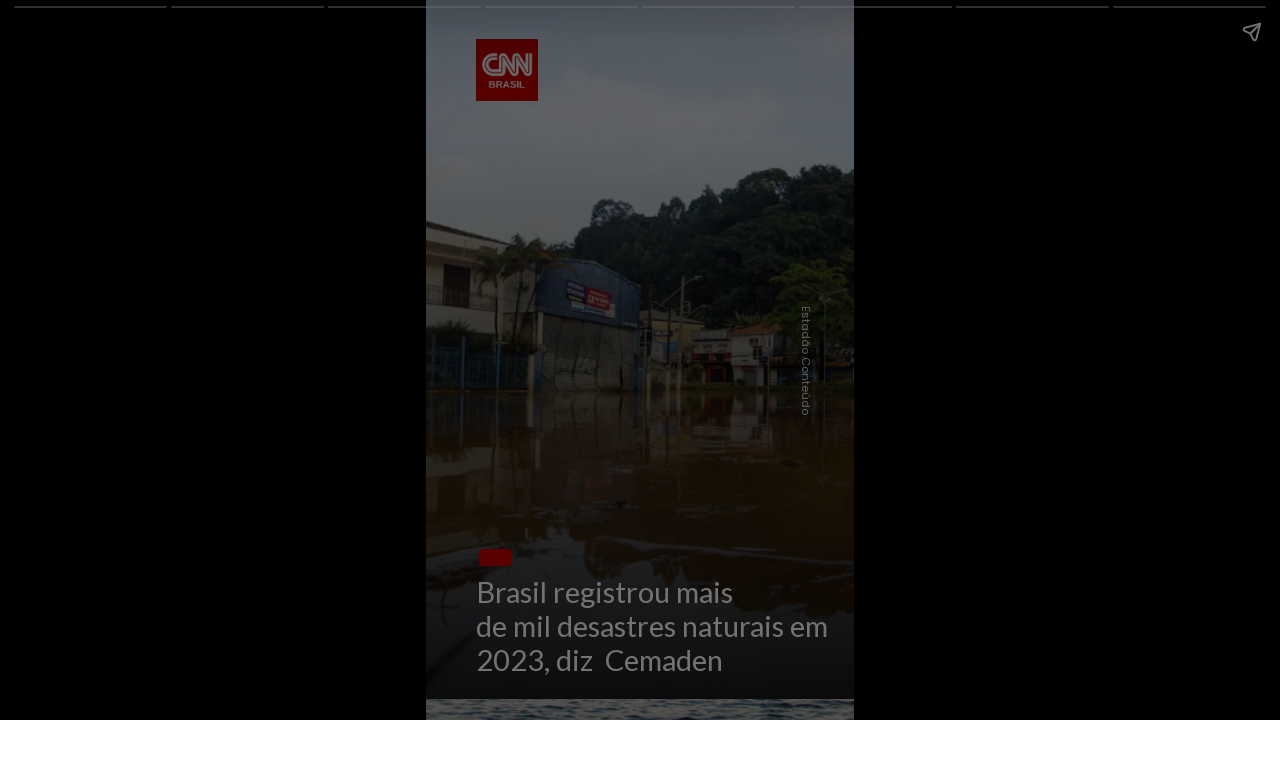

--- FILE ---
content_type: text/html; charset=utf-8
request_url: https://stories.cnnbrasil.com.br/nacional/brasil-registrou-mais-de-mil-desastres-naturais-em-2023-segundo-o-cemaden/
body_size: 14615
content:
<!DOCTYPE html>
<html amp="" lang="pt-BR" transformed="self;v=1" i-amphtml-layout=""><head><meta charset="utf-8"><meta name="viewport" content="width=device-width,minimum-scale=1"><link rel="modulepreload" href="https://cdn.ampproject.org/v0.mjs" as="script" crossorigin="anonymous"><link rel="preconnect" href="https://cdn.ampproject.org"><link rel="preload" as="script" href="https://cdn.ampproject.org/v0/amp-story-1.0.js"><style amp-runtime="" i-amphtml-version="012512221826001">html{overflow-x:hidden!important}html.i-amphtml-fie{height:100%!important;width:100%!important}html:not([amp4ads]),html:not([amp4ads]) body{height:auto!important}html:not([amp4ads]) body{margin:0!important}body{-webkit-text-size-adjust:100%;-moz-text-size-adjust:100%;-ms-text-size-adjust:100%;text-size-adjust:100%}html.i-amphtml-singledoc.i-amphtml-embedded{-ms-touch-action:pan-y pinch-zoom;touch-action:pan-y pinch-zoom}html.i-amphtml-fie>body,html.i-amphtml-singledoc>body{overflow:visible!important}html.i-amphtml-fie:not(.i-amphtml-inabox)>body,html.i-amphtml-singledoc:not(.i-amphtml-inabox)>body{position:relative!important}html.i-amphtml-ios-embed-legacy>body{overflow-x:hidden!important;overflow-y:auto!important;position:absolute!important}html.i-amphtml-ios-embed{overflow-y:auto!important;position:static}#i-amphtml-wrapper{overflow-x:hidden!important;overflow-y:auto!important;position:absolute!important;top:0!important;left:0!important;right:0!important;bottom:0!important;margin:0!important;display:block!important}html.i-amphtml-ios-embed.i-amphtml-ios-overscroll,html.i-amphtml-ios-embed.i-amphtml-ios-overscroll>#i-amphtml-wrapper{-webkit-overflow-scrolling:touch!important}#i-amphtml-wrapper>body{position:relative!important;border-top:1px solid transparent!important}#i-amphtml-wrapper+body{visibility:visible}#i-amphtml-wrapper+body .i-amphtml-lightbox-element,#i-amphtml-wrapper+body[i-amphtml-lightbox]{visibility:hidden}#i-amphtml-wrapper+body[i-amphtml-lightbox] .i-amphtml-lightbox-element{visibility:visible}#i-amphtml-wrapper.i-amphtml-scroll-disabled,.i-amphtml-scroll-disabled{overflow-x:hidden!important;overflow-y:hidden!important}amp-instagram{padding:54px 0px 0px!important;background-color:#fff}amp-iframe iframe{box-sizing:border-box!important}[amp-access][amp-access-hide]{display:none}[subscriptions-dialog],body:not(.i-amphtml-subs-ready) [subscriptions-action],body:not(.i-amphtml-subs-ready) [subscriptions-section]{display:none!important}amp-experiment,amp-live-list>[update]{display:none}amp-list[resizable-children]>.i-amphtml-loading-container.amp-hidden{display:none!important}amp-list [fetch-error],amp-list[load-more] [load-more-button],amp-list[load-more] [load-more-end],amp-list[load-more] [load-more-failed],amp-list[load-more] [load-more-loading]{display:none}amp-list[diffable] div[role=list]{display:block}amp-story-page,amp-story[standalone]{min-height:1px!important;display:block!important;height:100%!important;margin:0!important;padding:0!important;overflow:hidden!important;width:100%!important}amp-story[standalone]{background-color:#000!important;position:relative!important}amp-story-page{background-color:#757575}amp-story .amp-active>div,amp-story .i-amphtml-loader-background{display:none!important}amp-story-page:not(:first-of-type):not([distance]):not([active]){transform:translateY(1000vh)!important}amp-autocomplete{position:relative!important;display:inline-block!important}amp-autocomplete>input,amp-autocomplete>textarea{padding:0.5rem;border:1px solid rgba(0,0,0,.33)}.i-amphtml-autocomplete-results,amp-autocomplete>input,amp-autocomplete>textarea{font-size:1rem;line-height:1.5rem}[amp-fx^=fly-in]{visibility:hidden}amp-script[nodom],amp-script[sandboxed]{position:fixed!important;top:0!important;width:1px!important;height:1px!important;overflow:hidden!important;visibility:hidden}
/*# sourceURL=/css/ampdoc.css*/[hidden]{display:none!important}.i-amphtml-element{display:inline-block}.i-amphtml-blurry-placeholder{transition:opacity 0.3s cubic-bezier(0.0,0.0,0.2,1)!important;pointer-events:none}[layout=nodisplay]:not(.i-amphtml-element){display:none!important}.i-amphtml-layout-fixed,[layout=fixed][width][height]:not(.i-amphtml-layout-fixed){display:inline-block;position:relative}.i-amphtml-layout-responsive,[layout=responsive][width][height]:not(.i-amphtml-layout-responsive),[width][height][heights]:not([layout]):not(.i-amphtml-layout-responsive),[width][height][sizes]:not(img):not([layout]):not(.i-amphtml-layout-responsive){display:block;position:relative}.i-amphtml-layout-intrinsic,[layout=intrinsic][width][height]:not(.i-amphtml-layout-intrinsic){display:inline-block;position:relative;max-width:100%}.i-amphtml-layout-intrinsic .i-amphtml-sizer{max-width:100%}.i-amphtml-intrinsic-sizer{max-width:100%;display:block!important}.i-amphtml-layout-container,.i-amphtml-layout-fixed-height,[layout=container],[layout=fixed-height][height]:not(.i-amphtml-layout-fixed-height){display:block;position:relative}.i-amphtml-layout-fill,.i-amphtml-layout-fill.i-amphtml-notbuilt,[layout=fill]:not(.i-amphtml-layout-fill),body noscript>*{display:block;overflow:hidden!important;position:absolute;top:0;left:0;bottom:0;right:0}body noscript>*{position:absolute!important;width:100%;height:100%;z-index:2}body noscript{display:inline!important}.i-amphtml-layout-flex-item,[layout=flex-item]:not(.i-amphtml-layout-flex-item){display:block;position:relative;-ms-flex:1 1 auto;flex:1 1 auto}.i-amphtml-layout-fluid{position:relative}.i-amphtml-layout-size-defined{overflow:hidden!important}.i-amphtml-layout-awaiting-size{position:absolute!important;top:auto!important;bottom:auto!important}i-amphtml-sizer{display:block!important}@supports (aspect-ratio:1/1){i-amphtml-sizer.i-amphtml-disable-ar{display:none!important}}.i-amphtml-blurry-placeholder,.i-amphtml-fill-content{display:block;height:0;max-height:100%;max-width:100%;min-height:100%;min-width:100%;width:0;margin:auto}.i-amphtml-layout-size-defined .i-amphtml-fill-content{position:absolute;top:0;left:0;bottom:0;right:0}.i-amphtml-replaced-content,.i-amphtml-screen-reader{padding:0!important;border:none!important}.i-amphtml-screen-reader{position:fixed!important;top:0px!important;left:0px!important;width:4px!important;height:4px!important;opacity:0!important;overflow:hidden!important;margin:0!important;display:block!important;visibility:visible!important}.i-amphtml-screen-reader~.i-amphtml-screen-reader{left:8px!important}.i-amphtml-screen-reader~.i-amphtml-screen-reader~.i-amphtml-screen-reader{left:12px!important}.i-amphtml-screen-reader~.i-amphtml-screen-reader~.i-amphtml-screen-reader~.i-amphtml-screen-reader{left:16px!important}.i-amphtml-unresolved{position:relative;overflow:hidden!important}.i-amphtml-select-disabled{-webkit-user-select:none!important;-ms-user-select:none!important;user-select:none!important}.i-amphtml-notbuilt,[layout]:not(.i-amphtml-element),[width][height][heights]:not([layout]):not(.i-amphtml-element),[width][height][sizes]:not(img):not([layout]):not(.i-amphtml-element){position:relative;overflow:hidden!important;color:transparent!important}.i-amphtml-notbuilt:not(.i-amphtml-layout-container)>*,[layout]:not([layout=container]):not(.i-amphtml-element)>*,[width][height][heights]:not([layout]):not(.i-amphtml-element)>*,[width][height][sizes]:not([layout]):not(.i-amphtml-element)>*{display:none}amp-img:not(.i-amphtml-element)[i-amphtml-ssr]>img.i-amphtml-fill-content{display:block}.i-amphtml-notbuilt:not(.i-amphtml-layout-container),[layout]:not([layout=container]):not(.i-amphtml-element),[width][height][heights]:not([layout]):not(.i-amphtml-element),[width][height][sizes]:not(img):not([layout]):not(.i-amphtml-element){color:transparent!important;line-height:0!important}.i-amphtml-ghost{visibility:hidden!important}.i-amphtml-element>[placeholder],[layout]:not(.i-amphtml-element)>[placeholder],[width][height][heights]:not([layout]):not(.i-amphtml-element)>[placeholder],[width][height][sizes]:not([layout]):not(.i-amphtml-element)>[placeholder]{display:block;line-height:normal}.i-amphtml-element>[placeholder].amp-hidden,.i-amphtml-element>[placeholder].hidden{visibility:hidden}.i-amphtml-element:not(.amp-notsupported)>[fallback],.i-amphtml-layout-container>[placeholder].amp-hidden,.i-amphtml-layout-container>[placeholder].hidden{display:none}.i-amphtml-layout-size-defined>[fallback],.i-amphtml-layout-size-defined>[placeholder]{position:absolute!important;top:0!important;left:0!important;right:0!important;bottom:0!important;z-index:1}amp-img[i-amphtml-ssr]:not(.i-amphtml-element)>[placeholder]{z-index:auto}.i-amphtml-notbuilt>[placeholder]{display:block!important}.i-amphtml-hidden-by-media-query{display:none!important}.i-amphtml-element-error{background:red!important;color:#fff!important;position:relative!important}.i-amphtml-element-error:before{content:attr(error-message)}i-amp-scroll-container,i-amphtml-scroll-container{position:absolute;top:0;left:0;right:0;bottom:0;display:block}i-amp-scroll-container.amp-active,i-amphtml-scroll-container.amp-active{overflow:auto;-webkit-overflow-scrolling:touch}.i-amphtml-loading-container{display:block!important;pointer-events:none;z-index:1}.i-amphtml-notbuilt>.i-amphtml-loading-container{display:block!important}.i-amphtml-loading-container.amp-hidden{visibility:hidden}.i-amphtml-element>[overflow]{cursor:pointer;position:relative;z-index:2;visibility:hidden;display:initial;line-height:normal}.i-amphtml-layout-size-defined>[overflow]{position:absolute}.i-amphtml-element>[overflow].amp-visible{visibility:visible}template{display:none!important}.amp-border-box,.amp-border-box *,.amp-border-box :after,.amp-border-box :before{box-sizing:border-box}amp-pixel{display:none!important}amp-analytics,amp-auto-ads,amp-story-auto-ads{position:fixed!important;top:0!important;width:1px!important;height:1px!important;overflow:hidden!important;visibility:hidden}amp-story{visibility:hidden!important}html.i-amphtml-fie>amp-analytics{position:initial!important}[visible-when-invalid]:not(.visible),form [submit-error],form [submit-success],form [submitting]{display:none}amp-accordion{display:block!important}@media (min-width:1px){:where(amp-accordion>section)>:first-child{margin:0;background-color:#efefef;padding-right:20px;border:1px solid #dfdfdf}:where(amp-accordion>section)>:last-child{margin:0}}amp-accordion>section{float:none!important}amp-accordion>section>*{float:none!important;display:block!important;overflow:hidden!important;position:relative!important}amp-accordion,amp-accordion>section{margin:0}amp-accordion:not(.i-amphtml-built)>section>:last-child{display:none!important}amp-accordion:not(.i-amphtml-built)>section[expanded]>:last-child{display:block!important}
/*# sourceURL=/css/ampshared.css*/</style><meta name="amp-story-generator-name" content="Web Stories for WordPress"><meta name="amp-story-generator-version" content="1.42.0"><meta name="robots" content="index, follow, max-image-preview:large, max-snippet:-1, max-video-preview:-1"><meta name="description" content="Confira o Stories: Brasil registrou mais de mil desastres naturais em 2023, segundo o Cemaden . Acesse a CNN Brasil e confira nossos Web Stories exclusivos."><meta property="og:locale" content="pt_BR"><meta property="og:type" content="article"><meta property="og:title" content="Brasil registrou mais de mil desastres naturais em 2023, segundo o Cemaden"><meta property="og:description" content="Confira o Stories: Brasil registrou mais de mil desastres naturais em 2023, segundo o Cemaden . Acesse a CNN Brasil e confira nossos Web Stories exclusivos."><meta property="og:url" content="https://stories.cnnbrasil.com.br/nacional/brasil-registrou-mais-de-mil-desastres-naturais-em-2023-segundo-o-cemaden/"><meta property="og:site_name" content="Web Stories CNN Brasil"><meta property="article:publisher" content="https://www.facebook.com/cnnbrasil/"><meta property="og:image" content="https://stories.cnnbrasil.com.br/wp-content/uploads/sites/9/2024/01/cropped-ENQ20230419015.webp"><meta property="og:image:width" content="640"><meta property="og:image:height" content="853"><meta property="og:image:type" content="image/jpeg"><meta name="twitter:card" content="summary_large_image"><meta name="twitter:site" content="@CNNBrasil"><meta name="twitter:label1" content="Est. reading time"><meta name="twitter:data1" content="1 minuto"><meta name="generator" content="WordPress 6.8.3"><meta name="msapplication-TileImage" content="https://stories.cnnbrasil.com.br/wp-content/uploads/sites/9/2021/10/cropped-favicon.png?w=270"><link rel="preconnect" href="https://fonts.gstatic.com" crossorigin=""><link rel="dns-prefetch" href="https://fonts.gstatic.com"><link href="https://stories.cnnbrasil.com.br/wp-content/uploads/sites/9/2024/01/ENQ20230419015.webp" rel="preload" as="image"><link rel="dns-prefetch" href="//www.googletagmanager.com"><link rel="preconnect" href="https://fonts.gstatic.com/" crossorigin=""><script async="" src="https://cdn.ampproject.org/v0.mjs" type="module" crossorigin="anonymous"></script><script async nomodule src="https://cdn.ampproject.org/v0.js" crossorigin="anonymous"></script><script async="" src="https://cdn.ampproject.org/v0/amp-story-1.0.mjs" custom-element="amp-story" type="module" crossorigin="anonymous"></script><script async nomodule src="https://cdn.ampproject.org/v0/amp-story-1.0.js" crossorigin="anonymous" custom-element="amp-story"></script><script src="https://cdn.ampproject.org/v0/amp-analytics-0.1.mjs" async="" custom-element="amp-analytics" type="module" crossorigin="anonymous"></script><script async nomodule src="https://cdn.ampproject.org/v0/amp-analytics-0.1.js" crossorigin="anonymous" custom-element="amp-analytics"></script><script src="https://cdn.ampproject.org/v0/amp-consent-0.1.mjs" async="" custom-element="amp-consent" type="module" crossorigin="anonymous"></script><script async nomodule src="https://cdn.ampproject.org/v0/amp-consent-0.1.js" crossorigin="anonymous" custom-element="amp-consent"></script><script src="https://cdn.ampproject.org/v0/amp-story-auto-ads-0.1.mjs" async="" custom-element="amp-story-auto-ads" type="module" crossorigin="anonymous"></script><script async nomodule src="https://cdn.ampproject.org/v0/amp-story-auto-ads-0.1.js" crossorigin="anonymous" custom-element="amp-story-auto-ads"></script><script src="https://cdn.ampproject.org/v0/amp-story-auto-analytics-0.1.mjs" async="" custom-element="amp-story-auto-analytics" type="module" crossorigin="anonymous"></script><script async nomodule src="https://cdn.ampproject.org/v0/amp-story-auto-analytics-0.1.js" crossorigin="anonymous" custom-element="amp-story-auto-analytics"></script><link rel="icon" href="https://stories.cnnbrasil.com.br/wp-content/uploads/sites/9/2021/10/cropped-favicon.png?w=32" sizes="32x32"><link rel="icon" href="https://stories.cnnbrasil.com.br/wp-content/uploads/sites/9/2021/10/cropped-favicon.png?w=192" sizes="192x192"><link href="https://fonts.googleapis.com/css2?display=swap&amp;family=Lato&amp;family=Poppins%3Awght%40400%3B600" rel="stylesheet"><style amp-custom="">h2,h3{font-weight:normal}amp-story-page{background-color:#131516}amp-story-grid-layer{overflow:visible}@media (max-aspect-ratio: 9 / 16){@media (min-aspect-ratio: 320 / 678){amp-story-grid-layer.grid-layer{margin-top:calc(( 100% / .5625 - 100% / .66666666666667 ) / 2)}}}@media not all and (min-resolution:.001dpcm){@media{p.text-wrapper > span{font-size:calc(100% - .5px)}}}.page-fullbleed-area,.page-background-overlay-area{position:absolute;overflow:hidden;width:100%;left:0;height:calc(1.1851851851852 * 100%);top:calc(( 1 - 1.1851851851852 ) * 100% / 2)}.element-overlay-area{position:absolute;width:100%;height:100%;top:0;left:0}.page-safe-area{overflow:visible;position:absolute;top:0;bottom:0;left:0;right:0;width:100%;height:calc(.84375 * 100%);margin:auto 0}.mask{position:absolute;overflow:hidden}.fill{position:absolute;top:0;left:0;right:0;bottom:0;margin:0}@media (prefers-reduced-motion: no-preference){.animation-wrapper{opacity:var(--initial-opacity);transform:var(--initial-transform)}}@font-face{font-family:"CNN Sans Display W04";src:url("/wp-content/themes/cnnbrasilbusiness/assets/fonts/CNNSansDisplayW04-Bold.eot");src:local("CNN Sans Display W04 Bold"),local("CNNSansDisplayW04-Bold"),url("/wp-content/themes/cnnbrasilbusiness/assets/fonts/CNNSansDisplayW04-Bold.eot?#iefix") format("embedded-opentype"),url("/wp-content/themes/cnnbrasilbusiness/assets/fonts/CNNSansDisplayW04-Bold.woff2") format("woff2"),url("/wp-content/themes/cnnbrasilbusiness/assets/fonts/CNNSansDisplayW04-Bold.woff") format("woff"),url("/wp-content/themes/cnnbrasilbusiness/assets/fonts/CNNSansDisplayW04-Bold.ttf") format("truetype");font-weight:bold;font-style:normal;font-display:fallback}@font-face{font-family:"CNN Sans Display W04";src:url("/wp-content/themes/cnnbrasilbusiness/assets/fonts/CNNSansDisplayW04-Light.eot");src:local("CNN Sans Display W04 Light"),local("CNNSansDisplayW04-Light"),url("/wp-content/themes/cnnbrasilbusiness/assets/fonts/CNNSansDisplayW04-Light.eot?#iefix") format("embedded-opentype"),url("/wp-content/themes/cnnbrasilbusiness/assets/fonts/CNNSansDisplayW04-Light.woff2") format("woff2"),url("/wp-content/themes/cnnbrasilbusiness/assets/fonts/CNNSansDisplayW04-Light.woff") format("woff"),url("/wp-content/themes/cnnbrasilbusiness/assets/fonts/CNNSansDisplayW04-Light.ttf") format("truetype");font-weight:300;font-style:normal;font-display:fallback}@font-face{font-family:"CNN Sans Display W04";src:url("/wp-content/themes/cnnbrasilbusiness/assets/fonts/CNNSansDisplayW04-Italic.eot");src:local("CNN Sans Display W04 Italic"),local("CNNSansDisplayW04-Italic"),url("/wp-content/themes/cnnbrasilbusiness/assets/fonts/CNNSansDisplayW04-Italic.eot?#iefix") format("embedded-opentype"),url("/wp-content/themes/cnnbrasilbusiness/assets/fonts/CNNSansDisplayW04-Italic.woff2") format("woff2"),url("/wp-content/themes/cnnbrasilbusiness/assets/fonts/CNNSansDisplayW04-Italic.woff") format("woff"),url("/wp-content/themes/cnnbrasilbusiness/assets/fonts/CNNSansDisplayW04-Italic.ttf") format("truetype");font-weight:normal;font-style:italic;font-display:fallback}@font-face{font-family:"CNN Sans Display W04 Light It";src:url("/wp-content/themes/cnnbrasilbusiness/assets/fonts/CNNSansDisplayW04-LightIt.eot");src:local("CNN Sans Display W04 Light It"),local("CNNSansDisplayW04-LightIt"),url("/wp-content/themes/cnnbrasilbusiness/assets/fonts/CNNSansDisplayW04-LightIt.eot?#iefix") format("embedded-opentype"),url("/wp-content/themes/cnnbrasilbusiness/assets/fonts/CNNSansDisplayW04-LightIt.woff2") format("woff2"),url("/wp-content/themes/cnnbrasilbusiness/assets/fonts/CNNSansDisplayW04-LightIt.woff") format("woff"),url("/wp-content/themes/cnnbrasilbusiness/assets/fonts/CNNSansDisplayW04-LightIt.ttf") format("truetype");font-weight:300;font-style:italic;font-display:fallback}@font-face{font-family:"CNN Sans Display W04";src:url("/wp-content/themes/cnnbrasilbusiness/assets/fonts/CNNSansDisplayW04-Regular.eot");src:local("CNN Sans Display W04 Regular"),local("CNNSansDisplayW04-Regular"),url("/wp-content/themes/cnnbrasilbusiness/assets/fonts/CNNSansDisplayW04-Regular.eot?#iefix") format("embedded-opentype"),url("/wp-content/themes/cnnbrasilbusiness/assets/fonts/CNNSansDisplayW04-Regular.woff2") format("woff2"),url("/wp-content/themes/cnnbrasilbusiness/assets/fonts/CNNSansDisplayW04-Regular.woff") format("woff"),url("/wp-content/themes/cnnbrasilbusiness/assets/fonts/CNNSansDisplayW04-Regular.ttf") format("truetype");font-weight:normal;font-style:normal;font-display:fallback}._8bf2ebf{background-color:#786147}._6120891{position:absolute;pointer-events:none;left:0;top:-9.25926%;width:100%;height:118.51852%;opacity:1}._89d52dd{pointer-events:initial;width:100%;height:100%;display:block;position:absolute;top:0;left:0;z-index:0}._4719e9b{position:absolute;width:266.66667%;height:100%;left:-35.35354%;top:0%}._77f76f5{position:absolute;pointer-events:none;left:-2.6699%;top:0;width:104.85437%;height:150.32362%;opacity:1}._4ae09dd{background-image:linear-gradient(0turn,#000 19%,rgba(0,0,0,0) 100%);will-change:transform}._8faf97d{position:absolute;pointer-events:none;left:11.65049%;top:83.49515%;width:82.52427%;height:16.34304%;opacity:1}._75da10d{width:100%;height:100%;display:block;position:absolute;top:0;left:0;--initial-opacity:0;--initial-transform:none}._2695f17{white-space:pre-line;overflow-wrap:break-word;word-break:break-word;margin:0% 0;font-family:"Lato",sans-serif;font-size:.453074em;line-height:1.2;text-align:initial;padding:0;color:#000}._4bbb41a{color:#fff}._c72596c{position:absolute;pointer-events:none;left:12.37864%;top:79.44984%;width:7.76699%;height:2.589%;opacity:1}._2e4d8ca{width:100%;height:100%;display:block;position:absolute;top:0;left:0;--initial-opacity:1;--initial-transform:scale(.33333333333333)}._69fa46a{pointer-events:initial;width:100%;height:100%;display:block;position:absolute;top:0;left:0;z-index:0;border-radius:12.5% 12.5% 12.5% 12.5%/25% 25% 25% 25%}._b41983e{background-color:#c00;will-change:transform}._d609504{position:absolute;pointer-events:none;left:11.65049%;top:0;width:14.56311%;height:9.70874%;opacity:1}._191cacd{position:absolute;width:101.38614%;height:100%;left:-.69307%;top:0%}._dc29b92{position:absolute;pointer-events:none;left:59.70874%;top:48.7055%;width:57.52427%;height:2.589%;transform:rotate(90deg);opacity:1}._dc539fe{white-space:pre-line;overflow-wrap:break-word;word-break:break-word;margin:.92827004219409% 0;font-family:"Poppins",sans-serif;font-size:.177994em;line-height:1;text-align:center;padding:0;color:#000}._83df3fc{color:rgba(255,255,255,.8)}._e7bbfbe{background-color:#8c8c8c}._aef894c{position:absolute;width:237.03704%;height:100%;left:-26.3468%;top:0%}._f0c8e08{background-image:linear-gradient(.5turn,rgba(0,0,0,0) 0%,rgba(0,0,0,.7) 100%)}._8be2ff3{position:absolute;pointer-events:none;left:11.65049%;top:79.28803%;width:84.95146%;height:20.71197%;opacity:1}._3125215{white-space:pre-line;overflow-wrap:break-word;word-break:break-word;margin:-.28571428571429% 0;font-family:"Lato",sans-serif;font-size:.323625em;line-height:1.3;text-align:initial;padding:0;color:#000}._ca4f426{position:absolute;pointer-events:none;left:59.70874%;top:58.89968%;width:57.52427%;height:2.589%;transform:rotate(90deg);opacity:1}._6621400{position:absolute;pointer-events:none;left:11.65049%;top:74.91909%;width:7.76699%;height:2.589%;opacity:1}._8636df8{background-color:#a67359}._411385a{position:absolute;width:118.51852%;height:100%;left:-9.25926%;top:0%}._c52f6b2{position:absolute;pointer-events:none;left:11.65049%;top:81.87702%;width:84.95146%;height:16.50485%;opacity:1}._a6f46d7{position:absolute;pointer-events:none;left:59.70874%;top:44.49838%;width:57.52427%;height:2.589%;transform:rotate(90deg);opacity:1}._97c2a90{position:absolute;pointer-events:none;left:11.65049%;top:76.53722%;width:7.76699%;height:2.589%;opacity:1}._7ecc767{background-color:#d9d9d9}._a0c7ad2{position:absolute;width:266.66667%;height:100%;left:-83.33334%;top:0%}._84430b0{position:absolute;pointer-events:none;left:11.65049%;top:83.49515%;width:84.95146%;height:16.50485%;opacity:1}._8c17aa9{position:absolute;pointer-events:none;left:59.70874%;top:62.94498%;width:57.52427%;height:2.589%;transform:rotate(90deg);opacity:1}._3420fe1{position:absolute;pointer-events:none;left:11.65049%;top:77.83172%;width:7.76699%;height:2.589%;opacity:1}._1f51b64{background-color:#d9c0a6}._3b390db{position:absolute;width:142.24966%;height:100%;left:-33.24604%;top:0%}._daad88f{background-image:linear-gradient(.5turn,rgba(0,0,0,0) 42%,rgba(0,0,0,.7) 85%)}._cde5a42{position:absolute;pointer-events:none;left:11.65049%;top:85.76052%;width:80.33981%;height:12.29773%;opacity:1}._7f94944{white-space:pre-line;overflow-wrap:break-word;word-break:break-word;margin:-.30211480362538% 0;font-family:"Lato",sans-serif;font-size:.323625em;line-height:1.3;text-align:initial;padding:0;color:#000}._c8d23ef{position:absolute;pointer-events:none;left:9.70874%;top:0;width:14.56311%;height:9.70874%;opacity:1}._650c557{position:absolute;pointer-events:none;left:59.70874%;top:16.50485%;width:57.52427%;height:2.589%;transform:rotate(90deg);opacity:1}._478554d{position:absolute;pointer-events:none;left:11.8932%;top:80.42071%;width:7.76699%;height:2.589%;opacity:1}._b3eabee{background-color:#a6c0d9}._1b6ce23{position:absolute;width:381.33334%;height:143%;left:-58.83081%;top:-43%}._4ec875e{background-image:linear-gradient(.5turn,rgba(0,0,0,0) 51%,rgba(0,0,0,.7) 82%)}._4ae94f6{position:absolute;pointer-events:none;left:11.65049%;top:84.95146%;width:80.33981%;height:12.29773%;opacity:1}._ca5b042{position:absolute;pointer-events:none;left:59.46602%;top:10.35599%;width:57.52427%;height:2.589%;transform:rotate(90deg);opacity:1}._0d11bbb{position:absolute;pointer-events:none;left:11.8932%;top:79.61165%;width:7.76699%;height:2.589%;opacity:1}._7716724{background-color:#262626}._0fc0a2c{position:absolute;width:230.07408%;height:100%;left:-65.03704%;top:0%}._f2e0458{background-image:linear-gradient(.5turn,rgba(0,0,0,0) 50%,rgba(0,0,0,.7) 79%)}._caf74d8{position:absolute;pointer-events:none;left:11.8932%;top:79.61165%;width:80.33981%;height:16.50485%;opacity:1}._0f80523{position:absolute;pointer-events:none;left:11.65049%;top:74.59547%;width:7.76699%;height:2.589%;opacity:1}._1914226{position:absolute;pointer-events:none;left:59.46602%;top:11.00324%;width:57.52427%;height:2.589%;transform:rotate(90deg);opacity:1}._2463400{position:absolute;pointer-events:none;left:11.8932%;top:74.59547%;width:7.76699%;height:2.589%;opacity:1}._c73cb84{position:absolute;width:266.64392%;height:100%;left:-83.32196%;top:0%}._061b1ac{position:absolute;pointer-events:none;left:-10.43689%;top:-9.38511%;width:110.43689%;height:121.35922%;opacity:1}._13efa54{background-image:linear-gradient(0turn,rgba(0,0,0,.624) 50%,rgba(0,0,0,0) 100%);will-change:transform}._d862511{position:absolute;pointer-events:none;left:81.06796%;top:66.82848%;width:6.79612%;height:3.23625%;opacity:1}._cce0746{position:absolute;width:100%;height:100.39466%;left:0%;top:-.19733%}._cd44ced{position:absolute;pointer-events:none;left:11.65049%;top:61.00324%;width:65.29126%;height:3.55987%;opacity:1}._c271cc0{width:100%;height:100%;display:block;position:absolute;top:0;left:0;--initial-opacity:1;--initial-transform:translate3d(0px,1355.55568%,0)}._6749873{white-space:pre-line;overflow-wrap:break-word;word-break:break-word;margin:1.1895910780669% 0;font-family:"Poppins",sans-serif;font-size:.2589em;line-height:1;text-align:left;padding:0;color:#000}._bfe7199{font-weight:600;color:#fff;letter-spacing:.02em;text-transform:uppercase}._0c20ae7{position:absolute;pointer-events:none;left:11.40777%;top:66.82848%;width:65.29126%;height:3.23625%;opacity:1}._95275bf{width:100%;height:100%;display:block;position:absolute;top:0;left:0;--initial-opacity:1;--initial-transform:translate3d(-117.47212%,0px,0)}._5307fc5{background-color:#cc0101;will-change:transform}._13ead34{position:absolute;pointer-events:none;left:12.37864%;top:64.72492%;width:65.29126%;height:5.82524%;opacity:1}._b1e7cb7{width:100%;height:100%;display:block;position:absolute;top:0;left:0;--initial-opacity:1;--initial-transform:translate3d(0px,764.50653%,0)}._254c3af{width:100%;height:100%;display:block;position:absolute;top:0;left:0}._84d9b7f{white-space:pre-line;overflow-wrap:break-word;word-break:break-word;margin:1.9330855018587% 0;font-family:"Poppins",sans-serif;font-size:.420712em;line-height:1;text-align:left;padding:0;color:#000}._e27dcce{position:absolute;pointer-events:none;left:58.98058%;top:40.7767%;width:57.52427%;height:2.589%;transform:rotate(90deg);opacity:1}

/*# sourceURL=amp-custom.css */</style><link rel="alternate" type="application/rss+xml" title="Feed para Web Stories CNN Brasil »" href="https://stories.cnnbrasil.com.br/feed/"><link rel="alternate" type="application/rss+xml" title="Feed de comentários para Web Stories CNN Brasil »" href="https://stories.cnnbrasil.com.br/comments/feed/"><link rel="alternate" type="application/rss+xml" title="Web Stories CNN Brasil » Stories Feed" href="https://stories.cnnbrasil.com.br/web-stories/feed/"><title>Brasil registrou mais de mil desastres naturais em 2023, segundo o Cemaden | Web Stories CNN Brasil</title><link rel="canonical" href="https://stories.cnnbrasil.com.br/nacional/brasil-registrou-mais-de-mil-desastres-naturais-em-2023-segundo-o-cemaden/"><script type="application/ld+json" class="yoast-schema-graph">{"@context":"https://schema.org","@graph":[{"@type":"NewsArticle","@id":"https://stories.cnnbrasil.com.br/nacional/brasil-registrou-mais-de-mil-desastres-naturais-em-2023-segundo-o-cemaden/#article","isPartOf":{"@id":"https://stories.cnnbrasil.com.br/nacional/brasil-registrou-mais-de-mil-desastres-naturais-em-2023-segundo-o-cemaden/"},"author":{"name":"julianasantos","@id":"https://stories.cnnbrasil.com.br/#/schema/person/46ff928cc847852057b8bb36c6fe8dec"},"headline":"Brasil registrou mais de mil desastres naturais em 2023, segundo o Cemaden","datePublished":"2024-01-25T18:05:29+00:00","mainEntityOfPage":{"@id":"https://stories.cnnbrasil.com.br/nacional/brasil-registrou-mais-de-mil-desastres-naturais-em-2023-segundo-o-cemaden/"},"wordCount":181,"publisher":{"@id":"https://stories.cnnbrasil.com.br/#organization"},"image":{"@id":"https://stories.cnnbrasil.com.br/nacional/brasil-registrou-mais-de-mil-desastres-naturais-em-2023-segundo-o-cemaden/#primaryimage"},"thumbnailUrl":"https://stories.cnnbrasil.com.br/wp-content/uploads/sites/9/2024/01/cropped-ENQ20230419015.webp","inLanguage":"pt-BR","copyrightYear":"2024","copyrightHolder":{"@id":"https://stories.cnnbrasil.com.br/#organization"}},{"@type":"WebPage","@id":"https://stories.cnnbrasil.com.br/nacional/brasil-registrou-mais-de-mil-desastres-naturais-em-2023-segundo-o-cemaden/","url":"https://stories.cnnbrasil.com.br/nacional/brasil-registrou-mais-de-mil-desastres-naturais-em-2023-segundo-o-cemaden/","name":"Brasil registrou mais de mil desastres naturais em 2023, segundo o Cemaden | Web Stories CNN Brasil","isPartOf":{"@id":"https://stories.cnnbrasil.com.br/#website"},"primaryImageOfPage":{"@id":"https://stories.cnnbrasil.com.br/nacional/brasil-registrou-mais-de-mil-desastres-naturais-em-2023-segundo-o-cemaden/#primaryimage"},"image":{"@id":"https://stories.cnnbrasil.com.br/nacional/brasil-registrou-mais-de-mil-desastres-naturais-em-2023-segundo-o-cemaden/#primaryimage"},"thumbnailUrl":"https://stories.cnnbrasil.com.br/wp-content/uploads/sites/9/2024/01/cropped-ENQ20230419015.webp","datePublished":"2024-01-25T18:05:29+00:00","description":"Confira o Stories: Brasil registrou mais de mil desastres naturais em 2023, segundo o Cemaden . Acesse a CNN Brasil e confira nossos Web Stories exclusivos.","breadcrumb":{"@id":"https://stories.cnnbrasil.com.br/nacional/brasil-registrou-mais-de-mil-desastres-naturais-em-2023-segundo-o-cemaden/#breadcrumb"},"inLanguage":"pt-BR","potentialAction":[{"@type":"ReadAction","target":["https://stories.cnnbrasil.com.br/nacional/brasil-registrou-mais-de-mil-desastres-naturais-em-2023-segundo-o-cemaden/"]}]},{"@type":"ImageObject","inLanguage":"pt-BR","@id":"https://stories.cnnbrasil.com.br/nacional/brasil-registrou-mais-de-mil-desastres-naturais-em-2023-segundo-o-cemaden/#primaryimage","url":"https://stories.cnnbrasil.com.br/wp-content/uploads/sites/9/2024/01/cropped-ENQ20230419015.webp","contentUrl":"https://stories.cnnbrasil.com.br/wp-content/uploads/sites/9/2024/01/cropped-ENQ20230419015.webp","width":640,"height":853,"caption":"ENQ20230419015"},{"@type":"BreadcrumbList","@id":"https://stories.cnnbrasil.com.br/nacional/brasil-registrou-mais-de-mil-desastres-naturais-em-2023-segundo-o-cemaden/#breadcrumb","itemListElement":[{"@type":"ListItem","position":1,"name":"Home","item":"https://stories.cnnbrasil.com.br/"},{"@type":"ListItem","position":2,"name":"Stories","item":"https://stories.cnnbrasil.com.br/%stories_slug%/"},{"@type":"ListItem","position":3,"name":"Brasil registrou mais de mil desastres naturais em 2023, segundo o Cemaden"}]},{"@type":"WebSite","@id":"https://stories.cnnbrasil.com.br/#website","url":"https://stories.cnnbrasil.com.br/","name":"Web Stories CNN Brasil","description":"Fique atualizado com os Stories da CNN Brasil e acompanhe o que está acontecendo no Brasil e no mundo. Acesse a CNN Brasil!","publisher":{"@id":"https://stories.cnnbrasil.com.br/#organization"},"potentialAction":[{"@type":"SearchAction","target":{"@type":"EntryPoint","urlTemplate":"https://stories.cnnbrasil.com.br/?s={search_term_string}"},"query-input":{"@type":"PropertyValueSpecification","valueRequired":true,"valueName":"search_term_string"}}],"inLanguage":"pt-BR"},{"@type":"Organization","@id":"https://stories.cnnbrasil.com.br/#organization","name":"CNN Brasil","url":"https://stories.cnnbrasil.com.br/","logo":{"@type":"ImageObject","inLanguage":"pt-BR","@id":"https://stories.cnnbrasil.com.br/#/schema/logo/image/","url":"https://stories.cnnbrasil.com.br/wp-content/uploads/sites/9/2021/02/cnnbrasil-vermelho-1.png","contentUrl":"https://stories.cnnbrasil.com.br/wp-content/uploads/sites/9/2021/02/cnnbrasil-vermelho-1.png","width":4648,"height":4649,"caption":"CNN Brasil"},"image":{"@id":"https://stories.cnnbrasil.com.br/#/schema/logo/image/"},"sameAs":["https://www.facebook.com/cnnbrasil/","https://x.com/CNNBrasil","https://www.youtube.com/CNNbrasil","https://www.instagram.com/cnnbrasil/","https://www.linkedin.com/company/cnnbrasil/posts/","https://www.tiktok.com/@cnnbrasil"]},{"@type":"Person","@id":"https://stories.cnnbrasil.com.br/#/schema/person/46ff928cc847852057b8bb36c6fe8dec","name":"julianasantos","image":{"@type":"ImageObject","inLanguage":"pt-BR","@id":"https://stories.cnnbrasil.com.br/#/schema/person/image/","url":"https://secure.gravatar.com/avatar/6c34cf5f7697f39c75c75c781590c00ce4a5fd57d70cfb0136b7ddcad3335f4b?s=96&d=mm&r=g","contentUrl":"https://secure.gravatar.com/avatar/6c34cf5f7697f39c75c75c781590c00ce4a5fd57d70cfb0136b7ddcad3335f4b?s=96&d=mm&r=g","caption":"julianasantos"}}]}</script><link rel="https://api.w.org/" href="https://stories.cnnbrasil.com.br/wp-json/"><link rel="alternate" title="JSON" type="application/json" href="https://stories.cnnbrasil.com.br/wp-json/web-stories/v1/web-story/269104"><link rel="EditURI" type="application/rsd+xml" title="RSD" href="https://stories.cnnbrasil.com.br/xmlrpc.php?rsd"><link rel="prev" title="Maior artilheiro da história da Seleção Italiana morre aos 79 anos" href="https://stories.cnnbrasil.com.br/esportes/maior-artilheiro-da-historia-da-selecao-italiana-morre-aos-79-anos/"><link rel="next" title="Spotify revela as previsões musicais para o verão de 2024; confira" href="https://stories.cnnbrasil.com.br/entretenimento/spotify-revela-as-previsoes-musicais-para-o-verao-de-2024-confira/"><link rel="shortlink" href="https://stories.cnnbrasil.com.br/?p=269104"><link rel="alternate" title="oEmbed (JSON)" type="application/json+oembed" href="https://stories.cnnbrasil.com.br/wp-json/oembed/1.0/embed?url=https%3A%2F%2Fstories.cnnbrasil.com.br%2Fnacional%2Fbrasil-registrou-mais-de-mil-desastres-naturais-em-2023-segundo-o-cemaden%2F"><link rel="alternate" title="oEmbed (XML)" type="text/xml+oembed" href="https://stories.cnnbrasil.com.br/wp-json/oembed/1.0/embed?url=https%3A%2F%2Fstories.cnnbrasil.com.br%2Fnacional%2Fbrasil-registrou-mais-de-mil-desastres-naturais-em-2023-segundo-o-cemaden%2F&amp;format=xml"><link rel="apple-touch-icon" href="https://stories.cnnbrasil.com.br/wp-content/uploads/sites/9/2021/10/cropped-favicon.png?w=180"><script amp-onerror="">document.querySelector("script[src*='/v0.js']").onerror=function(){document.querySelector('style[amp-boilerplate]').textContent=''}</script><style amp-boilerplate="">body{-webkit-animation:-amp-start 8s steps(1,end) 0s 1 normal both;-moz-animation:-amp-start 8s steps(1,end) 0s 1 normal both;-ms-animation:-amp-start 8s steps(1,end) 0s 1 normal both;animation:-amp-start 8s steps(1,end) 0s 1 normal both}@-webkit-keyframes -amp-start{from{visibility:hidden}to{visibility:visible}}@-moz-keyframes -amp-start{from{visibility:hidden}to{visibility:visible}}@-ms-keyframes -amp-start{from{visibility:hidden}to{visibility:visible}}@-o-keyframes -amp-start{from{visibility:hidden}to{visibility:visible}}@keyframes -amp-start{from{visibility:hidden}to{visibility:visible}}</style><noscript><style amp-boilerplate="">body{-webkit-animation:none;-moz-animation:none;-ms-animation:none;animation:none}</style></noscript><link rel="stylesheet" amp-extension="amp-story" href="https://cdn.ampproject.org/v0/amp-story-1.0.css"><script amp-story-dvh-polyfill="">"use strict";if(!self.CSS||!CSS.supports||!CSS.supports("height:1dvh")){function e(){document.documentElement.style.setProperty("--story-dvh",innerHeight/100+"px","important")}addEventListener("resize",e,{passive:!0}),e()}</script></head><body><amp-story standalone="" publisher="Web Stories CNN Brasil" publisher-logo-src="https://stories.cnnbrasil.com.br/wp-content/uploads/sites/9/2021/04/logotipo-cnn.jpg" title="Brasil registrou mais de mil desastres naturais em 2023, segundo o Cemaden" poster-portrait-src="https://stories.cnnbrasil.com.br/wp-content/uploads/sites/9/2024/01/cropped-ENQ20230419015.webp?w=640" class="i-amphtml-layout-container" i-amphtml-layout="container"><amp-story-page id="3c97ed52-41ef-43b7-a6f3-5d55b536b569" auto-advance-after="7s" class="i-amphtml-layout-container" i-amphtml-layout="container"><amp-story-animation layout="nodisplay" trigger="visibility" class="i-amphtml-layout-nodisplay" hidden="hidden" i-amphtml-layout="nodisplay"><script type="application/json">[{"selector":"#anim-c75c9a98-071b-4638-82b7-349b5f38268d","keyframes":{"opacity":[0,1]},"delay":0,"duration":1000,"easing":"cubic-bezier(0.4, 0.4, 0.0, 1)","fill":"both"}]</script></amp-story-animation><amp-story-animation layout="nodisplay" trigger="visibility" class="i-amphtml-layout-nodisplay" hidden="hidden" i-amphtml-layout="nodisplay"><script type="application/json">[{"selector":"#anim-e1463604-f1f3-4e2d-b97d-30617e116de0","keyframes":{"opacity":[0,1]},"delay":0,"duration":500,"easing":"cubic-bezier(.3,0,.55,1)","fill":"both"}]</script></amp-story-animation><amp-story-animation layout="nodisplay" trigger="visibility" class="i-amphtml-layout-nodisplay" hidden="hidden" i-amphtml-layout="nodisplay"><script type="application/json">[{"selector":"#anim-0ecb9f0c-bc9b-48e0-89d5-dec6e8a5be68","keyframes":{"transform":["scale(0.3333333333333333)","scale(1)"]},"delay":0,"duration":500,"easing":"cubic-bezier(.3,0,.55,1)","fill":"forwards"}]</script></amp-story-animation><amp-story-animation layout="nodisplay" trigger="visibility" class="i-amphtml-layout-nodisplay" hidden="hidden" i-amphtml-layout="nodisplay"><script type="application/json">[{"selector":"#anim-551a14e9-d47f-469c-8966-db4bb8efb53c","keyframes":{"opacity":[0,1]},"delay":0,"duration":600,"easing":"cubic-bezier(0.4, 0.4, 0.0, 1)","fill":"both"}]</script></amp-story-animation><amp-story-grid-layer template="vertical" aspect-ratio="412:618" class="grid-layer i-amphtml-layout-container" i-amphtml-layout="container" style="--aspect-ratio:412/618;"><div class="_8bf2ebf page-fullbleed-area"><div class="page-safe-area"><div class="_6120891"><div class="_89d52dd mask" id="el-1e71c5a5-a3b4-42c0-bd67-723b5f7233c5"><div data-leaf-element="true" class="_4719e9b"><amp-img layout="fill" src="https://stories.cnnbrasil.com.br/wp-content/uploads/sites/9/2024/01/ENQ20230419015.webp" alt="ENQ20230419015" srcset="https://stories.cnnbrasil.com.br/wp-content/uploads/sites/9/2024/01/ENQ20230419015.webp?w=2048 2048w, https://stories.cnnbrasil.com.br/wp-content/uploads/sites/9/2024/01/ENQ20230419015.webp?w=1536 1536w, https://stories.cnnbrasil.com.br/wp-content/uploads/sites/9/2024/01/ENQ20230419015.webp?w=1024 1024w, https://stories.cnnbrasil.com.br/wp-content/uploads/sites/9/2024/01/ENQ20230419015.webp?w=1024 768w, https://stories.cnnbrasil.com.br/wp-content/uploads/sites/9/2024/01/ENQ20230419015.webp?w=320&amp;h=214&amp;crop=1 320w, https://stories.cnnbrasil.com.br/wp-content/uploads/sites/9/2024/01/ENQ20230419015.webp?w=300 300w, https://stories.cnnbrasil.com.br/wp-content/uploads/sites/9/2024/01/ENQ20230419015.webp?w=150 150w, https://stories.cnnbrasil.com.br/wp-content/uploads/sites/9/2024/01/ENQ20230419015.webp?w=144&amp;h=96&amp;crop=1 144w" sizes="(min-width: 1024px) 120vh, 267vw" disable-inline-width="true" class="i-amphtml-layout-fill i-amphtml-layout-size-defined" i-amphtml-layout="fill"></amp-img></div></div></div></div></div></amp-story-grid-layer><amp-story-grid-layer template="vertical" aspect-ratio="412:618" class="grid-layer i-amphtml-layout-container" i-amphtml-layout="container" style="--aspect-ratio:412/618;"><div class="page-fullbleed-area"><div class="page-safe-area"><div class="_77f76f5"><div class="_89d52dd mask" id="el-63fb5c06-d3e1-4b2a-a369-02eb132a3270"><div class="_4ae09dd fill"></div></div></div><div class="_8faf97d"><div id="anim-c75c9a98-071b-4638-82b7-349b5f38268d" class="_75da10d animation-wrapper"><div id="el-5d00e8ec-8360-4bc7-90f9-b6187ea4708b" class="_89d52dd"><h2 class="_2695f17 fill text-wrapper"><span><span class="_4bbb41a">Brasil registrou mais </span>
<span class="_4bbb41a">de mil desastres naturais em 2023, diz  Cemaden</span></span></h2></div></div></div><div class="_c72596c"><div id="anim-e1463604-f1f3-4e2d-b97d-30617e116de0" class="_75da10d animation-wrapper"><div id="anim-0ecb9f0c-bc9b-48e0-89d5-dec6e8a5be68" class="_2e4d8ca animation-wrapper"><div class="_69fa46a mask" id="el-45db3b17-54c1-494a-96df-5706ecca6782"><div class="_b41983e fill"></div></div></div></div></div><div class="_d609504"><div id="anim-551a14e9-d47f-469c-8966-db4bb8efb53c" class="_75da10d animation-wrapper"><div class="_89d52dd mask" id="el-58611811-7a8d-4aa9-a392-e128881fa684"><div data-leaf-element="true" class="_191cacd"><amp-img layout="fill" src="https://stories.cnnbrasil.com.br/wp-content/uploads/sites/9/2023/08/CNN.png" alt="CNN" srcset="https://stories.cnnbrasil.com.br/wp-content/uploads/sites/9/2023/08/CNN.png 512w, https://stories.cnnbrasil.com.br/wp-content/uploads/sites/9/2023/08/CNN.png?w=300 300w, https://stories.cnnbrasil.com.br/wp-content/uploads/sites/9/2023/08/CNN.png?w=150 150w" sizes="(min-width: 1024px) 7vh, 15vw" disable-inline-width="true" class="i-amphtml-layout-fill i-amphtml-layout-size-defined" i-amphtml-layout="fill"></amp-img></div></div></div></div><div class="_dc29b92"><div id="el-3fc5767b-db4f-4072-8671-9cbb11e28b5b" class="_89d52dd"><p class="_dc539fe fill text-wrapper"><span><span class="_83df3fc">Estadão Conteúdo</span></span></p></div></div></div></div></amp-story-grid-layer></amp-story-page><amp-story-page id="12fd43b6-3c55-4789-924a-ac81e29e2d92" auto-advance-after="7s" class="i-amphtml-layout-container" i-amphtml-layout="container"><amp-story-animation layout="nodisplay" trigger="visibility" class="i-amphtml-layout-nodisplay" hidden="hidden" i-amphtml-layout="nodisplay"><script type="application/json">[{"selector":"#anim-5ba9e3c3-4a0d-40a3-98b2-a38494fbfce3","keyframes":{"opacity":[0,1]},"delay":0,"duration":1500,"easing":"cubic-bezier(0.4, 0.4, 0.0, 1)","fill":"both"}]</script></amp-story-animation><amp-story-animation layout="nodisplay" trigger="visibility" class="i-amphtml-layout-nodisplay" hidden="hidden" i-amphtml-layout="nodisplay"><script type="application/json">[{"selector":"#anim-a02e5882-a109-4426-ade3-f1bc40a0e50a","keyframes":{"opacity":[0,1]},"delay":0,"duration":600,"easing":"cubic-bezier(0.4, 0.4, 0.0, 1)","fill":"both"}]</script></amp-story-animation><amp-story-animation layout="nodisplay" trigger="visibility" class="i-amphtml-layout-nodisplay" hidden="hidden" i-amphtml-layout="nodisplay"><script type="application/json">[{"selector":"#anim-9741dcc7-f6f6-4433-934f-9e2198056733","keyframes":{"opacity":[0,1]},"delay":0,"duration":500,"easing":"cubic-bezier(.3,0,.55,1)","fill":"both"}]</script></amp-story-animation><amp-story-animation layout="nodisplay" trigger="visibility" class="i-amphtml-layout-nodisplay" hidden="hidden" i-amphtml-layout="nodisplay"><script type="application/json">[{"selector":"#anim-1903ab64-c5b2-4f08-887e-53027bbcad57","keyframes":{"transform":["scale(0.3333333333333333)","scale(1)"]},"delay":0,"duration":500,"easing":"cubic-bezier(.3,0,.55,1)","fill":"forwards"}]</script></amp-story-animation><amp-story-grid-layer template="vertical" aspect-ratio="412:618" class="grid-layer i-amphtml-layout-container" i-amphtml-layout="container" style="--aspect-ratio:412/618;"><div class="_e7bbfbe page-fullbleed-area"><div class="page-safe-area"><div class="_6120891"><div class="_89d52dd mask" id="el-cdc2d5d5-1e5a-4009-a5a4-faff666a1f69"><div data-leaf-element="true" class="_aef894c"><amp-img layout="fill" src="https://images.unsplash.com/photo-1485617359743-4dc5d2e53c89?ixid=M3wxMzcxOTN8MHwxfHNlYXJjaHw2fHxmbG9vZHxlbnwwfHx8fDE3MDYxOTgyNjN8MA&amp;ixlib=rb-4.0.3&amp;fm=jpg&amp;w=3000&amp;h=2250&amp;fit=max" alt="traffic light sign underwater" srcset="https://images.unsplash.com/photo-1485617359743-4dc5d2e53c89?ixid=M3wxMzcxOTN8MHwxfHNlYXJjaHw2fHxmbG9vZHxlbnwwfHx8fDE3MDYxOTgyNjN8MA&amp;ixlib=rb-4.0.3&amp;fm=jpg&amp;w=3000&amp;h=2250&amp;fit=max 3000w, https://images.unsplash.com/photo-1485617359743-4dc5d2e53c89?ixid=M3wxMzcxOTN8MHwxfHNlYXJjaHw2fHxmbG9vZHxlbnwwfHx8fDE3MDYxOTgyNjN8MA&amp;ixlib=rb-4.0.3&amp;fm=jpg&amp;w=2400&amp;h=1800&amp;fit=max 2400w, https://images.unsplash.com/photo-1485617359743-4dc5d2e53c89?ixid=M3wxMzcxOTN8MHwxfHNlYXJjaHw2fHxmbG9vZHxlbnwwfHx8fDE3MDYxOTgyNjN8MA&amp;ixlib=rb-4.0.3&amp;fm=jpg&amp;w=1800&amp;h=1350&amp;fit=max 1800w, https://images.unsplash.com/photo-1485617359743-4dc5d2e53c89?ixid=M3wxMzcxOTN8MHwxfHNlYXJjaHw2fHxmbG9vZHxlbnwwfHx8fDE3MDYxOTgyNjN8MA&amp;ixlib=rb-4.0.3&amp;fm=jpg&amp;w=1200&amp;h=900&amp;fit=max 1200w, https://images.unsplash.com/photo-1485617359743-4dc5d2e53c89?ixid=M3wxMzcxOTN8MHwxfHNlYXJjaHw2fHxmbG9vZHxlbnwwfHx8fDE3MDYxOTgyNjN8MA&amp;ixlib=rb-4.0.3&amp;fm=jpg&amp;w=600&amp;h=450&amp;fit=max 600w, https://images.unsplash.com/photo-1485617359743-4dc5d2e53c89?ixid=M3wxMzcxOTN8MHwxfHNlYXJjaHw2fHxmbG9vZHxlbnwwfHx8fDE3MDYxOTgyNjN8MA&amp;ixlib=rb-4.0.3&amp;fm=jpg&amp;w=340&amp;h=255&amp;fit=max 340w" sizes="(min-width: 1024px) 107vh, 238vw" disable-inline-width="true" class="i-amphtml-layout-fill i-amphtml-layout-size-defined" i-amphtml-layout="fill"></amp-img></div><div class="_f0c8e08 element-overlay-area"></div></div></div><div class="_f0c8e08 page-background-overlay-area"></div></div></div></amp-story-grid-layer><amp-story-grid-layer template="vertical" aspect-ratio="412:618" class="grid-layer i-amphtml-layout-container" i-amphtml-layout="container" style="--aspect-ratio:412/618;"><div class="page-fullbleed-area"><div class="page-safe-area"><div class="_8be2ff3"><div id="anim-5ba9e3c3-4a0d-40a3-98b2-a38494fbfce3" class="_75da10d animation-wrapper"><div id="el-04058ce5-eaff-445a-bb12-20477ee2352f" class="_89d52dd"><p class="_3125215 fill text-wrapper"><span><span class="_4bbb41a">O Brasil registrou o maior número </span>
<span class="_4bbb41a">de desastres naturais em 2023, </span>
<span class="_4bbb41a">segundo dados do Centro Nacional </span>
<span class="_4bbb41a">de Monitoramento e Alertas </span>
<span class="_4bbb41a">de Desastres Naturais</span></span></p></div></div></div><div class="_d609504"><div id="anim-a02e5882-a109-4426-ade3-f1bc40a0e50a" class="_75da10d animation-wrapper"><div class="_89d52dd mask" id="el-3c5b5e94-395d-4a6b-89b6-5af3d3de189d"><div data-leaf-element="true" class="_191cacd"><amp-img layout="fill" src="https://stories.cnnbrasil.com.br/wp-content/uploads/sites/9/2023/08/CNN.png" alt="CNN" srcset="https://stories.cnnbrasil.com.br/wp-content/uploads/sites/9/2023/08/CNN.png 512w, https://stories.cnnbrasil.com.br/wp-content/uploads/sites/9/2023/08/CNN.png?w=300 300w, https://stories.cnnbrasil.com.br/wp-content/uploads/sites/9/2023/08/CNN.png?w=150 150w" sizes="(min-width: 1024px) 7vh, 15vw" disable-inline-width="true" class="i-amphtml-layout-fill i-amphtml-layout-size-defined" i-amphtml-layout="fill"></amp-img></div></div></div></div><div class="_ca4f426"><div id="el-6c59332e-70c0-402f-aa08-a8dc8fd80eb7" class="_89d52dd"><p class="_dc539fe fill text-wrapper"><span><span class="_83df3fc">UNSPLASH</span></span></p></div></div><div class="_6621400"><div id="anim-9741dcc7-f6f6-4433-934f-9e2198056733" class="_75da10d animation-wrapper"><div id="anim-1903ab64-c5b2-4f08-887e-53027bbcad57" class="_2e4d8ca animation-wrapper"><div class="_69fa46a mask" id="el-9bd090a4-8824-4d82-9c21-dd4513c81b9d"><div class="_b41983e fill"></div></div></div></div></div></div></div></amp-story-grid-layer></amp-story-page><amp-story-page id="b9b283d9-1aac-4960-b1c0-eb3e0eb28e4e" auto-advance-after="7s" class="i-amphtml-layout-container" i-amphtml-layout="container"><amp-story-animation layout="nodisplay" trigger="visibility" class="i-amphtml-layout-nodisplay" hidden="hidden" i-amphtml-layout="nodisplay"><script type="application/json">[{"selector":"#anim-dbcd9812-a1bc-4ce8-affe-1e9871b63288","keyframes":{"opacity":[0,1]},"delay":0,"duration":1500,"easing":"cubic-bezier(0.4, 0.4, 0.0, 1)","fill":"both"}]</script></amp-story-animation><amp-story-animation layout="nodisplay" trigger="visibility" class="i-amphtml-layout-nodisplay" hidden="hidden" i-amphtml-layout="nodisplay"><script type="application/json">[{"selector":"#anim-694ffef3-ae55-41c1-a22e-ed65327e1087","keyframes":{"opacity":[0,1]},"delay":0,"duration":600,"easing":"cubic-bezier(0.4, 0.4, 0.0, 1)","fill":"both"}]</script></amp-story-animation><amp-story-animation layout="nodisplay" trigger="visibility" class="i-amphtml-layout-nodisplay" hidden="hidden" i-amphtml-layout="nodisplay"><script type="application/json">[{"selector":"#anim-d53c27c0-55bd-4a79-bac3-aa2887c223f9","keyframes":{"opacity":[0,1]},"delay":0,"duration":500,"easing":"cubic-bezier(.3,0,.55,1)","fill":"both"}]</script></amp-story-animation><amp-story-animation layout="nodisplay" trigger="visibility" class="i-amphtml-layout-nodisplay" hidden="hidden" i-amphtml-layout="nodisplay"><script type="application/json">[{"selector":"#anim-3db9cb98-f165-4d08-aba8-cb2b0a1dbb3c","keyframes":{"transform":["scale(0.3333333333333333)","scale(1)"]},"delay":0,"duration":500,"easing":"cubic-bezier(.3,0,.55,1)","fill":"forwards"}]</script></amp-story-animation><amp-story-grid-layer template="vertical" aspect-ratio="412:618" class="grid-layer i-amphtml-layout-container" i-amphtml-layout="container" style="--aspect-ratio:412/618;"><div class="_8636df8 page-fullbleed-area"><div class="page-safe-area"><div class="_6120891"><div class="_89d52dd mask" id="el-aa9cde07-4739-4d7d-9310-ff2cca75069c"><div data-leaf-element="true" class="_411385a"><amp-img layout="fill" src="https://images.unsplash.com/photo-1638454797905-dfb0f80b6c65?ixid=M3wxMzcxOTN8MHwxfHNlYXJjaHwyNHx8Zmxvb2R8ZW58MHx8fHwxNzA2MTk4MzA3fDA&amp;ixlib=rb-4.0.3&amp;fm=jpg&amp;w=4000&amp;h=6000&amp;fit=max" alt="a large body of brown water with waves" srcset="https://images.unsplash.com/photo-1638454797905-dfb0f80b6c65?ixid=M3wxMzcxOTN8MHwxfHNlYXJjaHwyNHx8Zmxvb2R8ZW58MHx8fHwxNzA2MTk4MzA3fDA&amp;ixlib=rb-4.0.3&amp;fm=jpg&amp;w=4000&amp;h=6000&amp;fit=max 4000w, https://images.unsplash.com/photo-1638454797905-dfb0f80b6c65?ixid=M3wxMzcxOTN8MHwxfHNlYXJjaHwyNHx8Zmxvb2R8ZW58MHx8fHwxNzA2MTk4MzA3fDA&amp;ixlib=rb-4.0.3&amp;fm=jpg&amp;w=3200&amp;h=4800&amp;fit=max 3200w, https://images.unsplash.com/photo-1638454797905-dfb0f80b6c65?ixid=M3wxMzcxOTN8MHwxfHNlYXJjaHwyNHx8Zmxvb2R8ZW58MHx8fHwxNzA2MTk4MzA3fDA&amp;ixlib=rb-4.0.3&amp;fm=jpg&amp;w=2400&amp;h=3600&amp;fit=max 2400w, https://images.unsplash.com/photo-1638454797905-dfb0f80b6c65?ixid=M3wxMzcxOTN8MHwxfHNlYXJjaHwyNHx8Zmxvb2R8ZW58MHx8fHwxNzA2MTk4MzA3fDA&amp;ixlib=rb-4.0.3&amp;fm=jpg&amp;w=1600&amp;h=2400&amp;fit=max 1600w, https://images.unsplash.com/photo-1638454797905-dfb0f80b6c65?ixid=M3wxMzcxOTN8MHwxfHNlYXJjaHwyNHx8Zmxvb2R8ZW58MHx8fHwxNzA2MTk4MzA3fDA&amp;ixlib=rb-4.0.3&amp;fm=jpg&amp;w=800&amp;h=1200&amp;fit=max 800w, https://images.unsplash.com/photo-1638454797905-dfb0f80b6c65?ixid=M3wxMzcxOTN8MHwxfHNlYXJjaHwyNHx8Zmxvb2R8ZW58MHx8fHwxNzA2MTk4MzA3fDA&amp;ixlib=rb-4.0.3&amp;fm=jpg&amp;w=340&amp;h=510&amp;fit=max 340w" sizes="(min-width: 1024px) 53vh, 119vw" disable-inline-width="true" class="i-amphtml-layout-fill i-amphtml-layout-size-defined" i-amphtml-layout="fill"></amp-img></div><div class="_f0c8e08 element-overlay-area"></div></div></div><div class="_f0c8e08 page-background-overlay-area"></div></div></div></amp-story-grid-layer><amp-story-grid-layer template="vertical" aspect-ratio="412:618" class="grid-layer i-amphtml-layout-container" i-amphtml-layout="container" style="--aspect-ratio:412/618;"><div class="page-fullbleed-area"><div class="page-safe-area"><div class="_c52f6b2"><div id="anim-dbcd9812-a1bc-4ce8-affe-1e9871b63288" class="_75da10d animation-wrapper"><div id="el-400d8095-ed82-4e75-bfb4-ca7325124ed0" class="_89d52dd"><p class="_3125215 fill text-wrapper"><span><span class="_4bbb41a">O levantamento considera desastres hidrológicos,  como transbordamento </span>
<span class="_4bbb41a">de rios, e geohidrológicos como deslizamentos de  terra</span></span></p></div></div></div><div class="_d609504"><div id="anim-694ffef3-ae55-41c1-a22e-ed65327e1087" class="_75da10d animation-wrapper"><div class="_89d52dd mask" id="el-ae430736-1bcd-4c5b-9589-67828fde656d"><div data-leaf-element="true" class="_191cacd"><amp-img layout="fill" src="https://stories.cnnbrasil.com.br/wp-content/uploads/sites/9/2023/08/CNN.png" alt="CNN" srcset="https://stories.cnnbrasil.com.br/wp-content/uploads/sites/9/2023/08/CNN.png 512w, https://stories.cnnbrasil.com.br/wp-content/uploads/sites/9/2023/08/CNN.png?w=300 300w, https://stories.cnnbrasil.com.br/wp-content/uploads/sites/9/2023/08/CNN.png?w=150 150w" sizes="(min-width: 1024px) 7vh, 15vw" disable-inline-width="true" class="i-amphtml-layout-fill i-amphtml-layout-size-defined" i-amphtml-layout="fill"></amp-img></div></div></div></div><div class="_a6f46d7"><div id="el-f7c57904-219f-46aa-a48d-3ae2cf739a75" class="_89d52dd"><p class="_dc539fe fill text-wrapper"><span><span class="_83df3fc">UNSPLASH</span></span></p></div></div><div class="_97c2a90"><div id="anim-d53c27c0-55bd-4a79-bac3-aa2887c223f9" class="_75da10d animation-wrapper"><div id="anim-3db9cb98-f165-4d08-aba8-cb2b0a1dbb3c" class="_2e4d8ca animation-wrapper"><div class="_69fa46a mask" id="el-2e135083-e85a-47a0-bd60-483120b1ec80"><div class="_b41983e fill"></div></div></div></div></div></div></div></amp-story-grid-layer></amp-story-page><amp-story-page id="fc842fbd-3cbe-452c-a3d2-68b2af8b1bb9" auto-advance-after="7s" class="i-amphtml-layout-container" i-amphtml-layout="container"><amp-story-animation layout="nodisplay" trigger="visibility" class="i-amphtml-layout-nodisplay" hidden="hidden" i-amphtml-layout="nodisplay"><script type="application/json">[{"selector":"#anim-51a1e8bf-6e40-44d8-a8fa-235285ed611f","keyframes":{"opacity":[0,1]},"delay":0,"duration":1500,"easing":"cubic-bezier(0.4, 0.4, 0.0, 1)","fill":"both"}]</script></amp-story-animation><amp-story-animation layout="nodisplay" trigger="visibility" class="i-amphtml-layout-nodisplay" hidden="hidden" i-amphtml-layout="nodisplay"><script type="application/json">[{"selector":"#anim-bffeaadf-1cf2-4e29-bfc4-eaa97ca5c53c","keyframes":{"opacity":[0,1]},"delay":0,"duration":600,"easing":"cubic-bezier(0.4, 0.4, 0.0, 1)","fill":"both"}]</script></amp-story-animation><amp-story-animation layout="nodisplay" trigger="visibility" class="i-amphtml-layout-nodisplay" hidden="hidden" i-amphtml-layout="nodisplay"><script type="application/json">[{"selector":"#anim-93044564-0c63-43f2-878c-2fa7e100ed80","keyframes":{"opacity":[0,1]},"delay":0,"duration":500,"easing":"cubic-bezier(.3,0,.55,1)","fill":"both"}]</script></amp-story-animation><amp-story-animation layout="nodisplay" trigger="visibility" class="i-amphtml-layout-nodisplay" hidden="hidden" i-amphtml-layout="nodisplay"><script type="application/json">[{"selector":"#anim-5536594d-fc9a-4238-b61a-7c834a775bdf","keyframes":{"transform":["scale(0.3333333333333333)","scale(1)"]},"delay":0,"duration":500,"easing":"cubic-bezier(.3,0,.55,1)","fill":"forwards"}]</script></amp-story-animation><amp-story-grid-layer template="vertical" aspect-ratio="412:618" class="grid-layer i-amphtml-layout-container" i-amphtml-layout="container" style="--aspect-ratio:412/618;"><div class="_7ecc767 page-fullbleed-area"><div class="page-safe-area"><div class="_6120891"><div class="_89d52dd mask" id="el-aa9cde07-4739-4d7d-9310-ff2cca75069c"><div data-leaf-element="true" class="_a0c7ad2"><amp-img layout="fill" src="https://images.unsplash.com/photo-1617494532490-297fc0eb515e?ixid=M3wxMzcxOTN8MHwxfHNlYXJjaHwxMHx8Zmxvb2R8ZW58MHx8fHwxNzA2MTk4MjYzfDA&amp;ixlib=rb-4.0.3&amp;fm=jpg&amp;w=6000&amp;h=4000&amp;fit=max" alt="people walking on street during daytime" srcset="https://images.unsplash.com/photo-1617494532490-297fc0eb515e?ixid=M3wxMzcxOTN8MHwxfHNlYXJjaHwxMHx8Zmxvb2R8ZW58MHx8fHwxNzA2MTk4MjYzfDA&amp;ixlib=rb-4.0.3&amp;fm=jpg&amp;w=6000&amp;h=4000&amp;fit=max 6000w, https://images.unsplash.com/photo-1617494532490-297fc0eb515e?ixid=M3wxMzcxOTN8MHwxfHNlYXJjaHwxMHx8Zmxvb2R8ZW58MHx8fHwxNzA2MTk4MjYzfDA&amp;ixlib=rb-4.0.3&amp;fm=jpg&amp;w=4800&amp;h=3200&amp;fit=max 4800w, https://images.unsplash.com/photo-1617494532490-297fc0eb515e?ixid=M3wxMzcxOTN8MHwxfHNlYXJjaHwxMHx8Zmxvb2R8ZW58MHx8fHwxNzA2MTk4MjYzfDA&amp;ixlib=rb-4.0.3&amp;fm=jpg&amp;w=3600&amp;h=2400&amp;fit=max 3600w, https://images.unsplash.com/photo-1617494532490-297fc0eb515e?ixid=M3wxMzcxOTN8MHwxfHNlYXJjaHwxMHx8Zmxvb2R8ZW58MHx8fHwxNzA2MTk4MjYzfDA&amp;ixlib=rb-4.0.3&amp;fm=jpg&amp;w=2400&amp;h=1600&amp;fit=max 2400w, https://images.unsplash.com/photo-1617494532490-297fc0eb515e?ixid=M3wxMzcxOTN8MHwxfHNlYXJjaHwxMHx8Zmxvb2R8ZW58MHx8fHwxNzA2MTk4MjYzfDA&amp;ixlib=rb-4.0.3&amp;fm=jpg&amp;w=1200&amp;h=800&amp;fit=max 1200w, https://images.unsplash.com/photo-1617494532490-297fc0eb515e?ixid=M3wxMzcxOTN8MHwxfHNlYXJjaHwxMHx8Zmxvb2R8ZW58MHx8fHwxNzA2MTk4MjYzfDA&amp;ixlib=rb-4.0.3&amp;fm=jpg&amp;w=340&amp;h=227&amp;fit=max 340w" sizes="(min-width: 1024px) 120vh, 267vw" disable-inline-width="true" class="i-amphtml-layout-fill i-amphtml-layout-size-defined" i-amphtml-layout="fill"></amp-img></div><div class="_f0c8e08 element-overlay-area"></div></div></div><div class="_f0c8e08 page-background-overlay-area"></div></div></div></amp-story-grid-layer><amp-story-grid-layer template="vertical" aspect-ratio="412:618" class="grid-layer i-amphtml-layout-container" i-amphtml-layout="container" style="--aspect-ratio:412/618;"><div class="page-fullbleed-area"><div class="page-safe-area"><div class="_84430b0"><div id="anim-51a1e8bf-6e40-44d8-a8fa-235285ed611f" class="_75da10d animation-wrapper"><div id="el-a35860d5-597e-4de7-95c5-619e00899934" class="_89d52dd"><p class="_3125215 fill text-wrapper"><span><span class="_4bbb41a">Foram registradas 132 mortes associadas a  eventos relacionados </span>
<span class="_4bbb41a">a chuvas, com 9.263 pessoas feridas </span>
<span class="_4bbb41a">ou enfermas, e  74 mil desabrigados</span></span></p></div></div></div><div class="_d609504"><div id="anim-bffeaadf-1cf2-4e29-bfc4-eaa97ca5c53c" class="_75da10d animation-wrapper"><div class="_89d52dd mask" id="el-79261322-967a-4927-950f-34b86bcbd479"><div data-leaf-element="true" class="_191cacd"><amp-img layout="fill" src="https://stories.cnnbrasil.com.br/wp-content/uploads/sites/9/2023/08/CNN.png" alt="CNN" srcset="https://stories.cnnbrasil.com.br/wp-content/uploads/sites/9/2023/08/CNN.png 512w, https://stories.cnnbrasil.com.br/wp-content/uploads/sites/9/2023/08/CNN.png?w=300 300w, https://stories.cnnbrasil.com.br/wp-content/uploads/sites/9/2023/08/CNN.png?w=150 150w" sizes="(min-width: 1024px) 7vh, 15vw" disable-inline-width="true" class="i-amphtml-layout-fill i-amphtml-layout-size-defined" i-amphtml-layout="fill"></amp-img></div></div></div></div><div class="_8c17aa9"><div id="el-52b7a352-3aaf-4dd0-892c-aa95b0ed7e46" class="_89d52dd"><p class="_dc539fe fill text-wrapper"><span><span class="_83df3fc">UNSPLASH</span></span></p></div></div><div class="_3420fe1"><div id="anim-93044564-0c63-43f2-878c-2fa7e100ed80" class="_75da10d animation-wrapper"><div id="anim-5536594d-fc9a-4238-b61a-7c834a775bdf" class="_2e4d8ca animation-wrapper"><div class="_69fa46a mask" id="el-e4009083-90b0-4f0f-ba86-61b6b56d9f5f"><div class="_b41983e fill"></div></div></div></div></div></div></div></amp-story-grid-layer></amp-story-page><amp-story-page id="a05a2312-9fcc-4fe0-90ea-0306bcda28f6" auto-advance-after="7s" class="i-amphtml-layout-container" i-amphtml-layout="container"><amp-story-animation layout="nodisplay" trigger="visibility" class="i-amphtml-layout-nodisplay" hidden="hidden" i-amphtml-layout="nodisplay"><script type="application/json">[{"selector":"#anim-eb333c58-fa98-475a-891f-53e98cc8a5cc","keyframes":{"opacity":[0,1]},"delay":0,"duration":1500,"easing":"cubic-bezier(0.4, 0.4, 0.0, 1)","fill":"both"}]</script></amp-story-animation><amp-story-animation layout="nodisplay" trigger="visibility" class="i-amphtml-layout-nodisplay" hidden="hidden" i-amphtml-layout="nodisplay"><script type="application/json">[{"selector":"#anim-ac93c375-1706-4a37-804c-fe1996507495","keyframes":{"opacity":[0,1]},"delay":0,"duration":600,"easing":"cubic-bezier(0.4, 0.4, 0.0, 1)","fill":"both"}]</script></amp-story-animation><amp-story-animation layout="nodisplay" trigger="visibility" class="i-amphtml-layout-nodisplay" hidden="hidden" i-amphtml-layout="nodisplay"><script type="application/json">[{"selector":"#anim-87148bd1-f3b9-4f3c-a264-8fe53ae98761","keyframes":{"opacity":[0,1]},"delay":0,"duration":500,"easing":"cubic-bezier(.3,0,.55,1)","fill":"both"}]</script></amp-story-animation><amp-story-animation layout="nodisplay" trigger="visibility" class="i-amphtml-layout-nodisplay" hidden="hidden" i-amphtml-layout="nodisplay"><script type="application/json">[{"selector":"#anim-f8130007-1591-4c84-8353-38c9bd4ee9f8","keyframes":{"transform":["scale(0.3333333333333333)","scale(1)"]},"delay":0,"duration":500,"easing":"cubic-bezier(.3,0,.55,1)","fill":"forwards"}]</script></amp-story-animation><amp-story-grid-layer template="vertical" aspect-ratio="412:618" class="grid-layer i-amphtml-layout-container" i-amphtml-layout="container" style="--aspect-ratio:412/618;"><div class="_1f51b64 page-fullbleed-area"><div class="page-safe-area"><div class="_6120891"><div class="_89d52dd mask" id="el-796c3d59-36a5-43f1-abe3-1a2f7ca5b502"><div data-leaf-element="true" class="_3b390db"><amp-img layout="fill" src="https://images.unsplash.com/photo-1599690925058-90e1a0b56154?ixid=M3wxMzcxOTN8MHwxfHNlYXJjaHw0fHxyZWFpcyUyMGRpbmhlaXJvfGVufDB8fHx8MTcwNjE5ODM3NXww&amp;ixlib=rb-4.0.3&amp;fm=jpg&amp;w=2074&amp;h=2592&amp;fit=max" alt="silver and gold round coin" srcset="https://images.unsplash.com/photo-1599690925058-90e1a0b56154?ixid=M3wxMzcxOTN8MHwxfHNlYXJjaHw0fHxyZWFpcyUyMGRpbmhlaXJvfGVufDB8fHx8MTcwNjE5ODM3NXww&amp;ixlib=rb-4.0.3&amp;fm=jpg&amp;w=2074&amp;h=2592&amp;fit=max 2074w, https://images.unsplash.com/photo-1599690925058-90e1a0b56154?ixid=M3wxMzcxOTN8MHwxfHNlYXJjaHw0fHxyZWFpcyUyMGRpbmhlaXJvfGVufDB8fHx8MTcwNjE5ODM3NXww&amp;ixlib=rb-4.0.3&amp;fm=jpg&amp;w=1659&amp;h=2073&amp;fit=max 1659w, https://images.unsplash.com/photo-1599690925058-90e1a0b56154?ixid=M3wxMzcxOTN8MHwxfHNlYXJjaHw0fHxyZWFpcyUyMGRpbmhlaXJvfGVufDB8fHx8MTcwNjE5ODM3NXww&amp;ixlib=rb-4.0.3&amp;fm=jpg&amp;w=1244&amp;h=1555&amp;fit=max 1244w, https://images.unsplash.com/photo-1599690925058-90e1a0b56154?ixid=M3wxMzcxOTN8MHwxfHNlYXJjaHw0fHxyZWFpcyUyMGRpbmhlaXJvfGVufDB8fHx8MTcwNjE5ODM3NXww&amp;ixlib=rb-4.0.3&amp;fm=jpg&amp;w=829&amp;h=1036&amp;fit=max 829w, https://images.unsplash.com/photo-1599690925058-90e1a0b56154?ixid=M3wxMzcxOTN8MHwxfHNlYXJjaHw0fHxyZWFpcyUyMGRpbmhlaXJvfGVufDB8fHx8MTcwNjE5ODM3NXww&amp;ixlib=rb-4.0.3&amp;fm=jpg&amp;w=414&amp;h=517&amp;fit=max 414w, https://images.unsplash.com/photo-1599690925058-90e1a0b56154?ixid=M3wxMzcxOTN8MHwxfHNlYXJjaHw0fHxyZWFpcyUyMGRpbmhlaXJvfGVufDB8fHx8MTcwNjE5ODM3NXww&amp;ixlib=rb-4.0.3&amp;fm=jpg&amp;w=340&amp;h=425&amp;fit=max 340w" sizes="(min-width: 1024px) 64vh, 142vw" disable-inline-width="true" class="i-amphtml-layout-fill i-amphtml-layout-size-defined" i-amphtml-layout="fill"></amp-img></div><div class="_daad88f element-overlay-area"></div></div></div><div class="_daad88f page-background-overlay-area"></div></div></div></amp-story-grid-layer><amp-story-grid-layer template="vertical" aspect-ratio="412:618" class="grid-layer i-amphtml-layout-container" i-amphtml-layout="container" style="--aspect-ratio:412/618;"><div class="page-fullbleed-area"><div class="page-safe-area"><div class="_cde5a42"><div id="anim-eb333c58-fa98-475a-891f-53e98cc8a5cc" class="_75da10d animation-wrapper"><div id="el-8ca2454a-a9e4-450f-a574-6bfffab96991" class="_89d52dd"><p class="_7f94944 fill text-wrapper"><span><span class="_4bbb41a">Em questões econômicas, foram gastos R$ 25 bilhões, somadas </span>
<span class="_4bbb41a">as áreas pública e privada</span></span></p></div></div></div><div class="_c8d23ef"><div id="anim-ac93c375-1706-4a37-804c-fe1996507495" class="_75da10d animation-wrapper"><div class="_89d52dd mask" id="el-e709782b-a806-48df-8d8b-87f3b3be70f7"><div data-leaf-element="true" class="_191cacd"><amp-img layout="fill" src="https://stories.cnnbrasil.com.br/wp-content/uploads/sites/9/2023/08/CNN.png" alt="CNN" srcset="https://stories.cnnbrasil.com.br/wp-content/uploads/sites/9/2023/08/CNN.png 512w, https://stories.cnnbrasil.com.br/wp-content/uploads/sites/9/2023/08/CNN.png?w=300 300w, https://stories.cnnbrasil.com.br/wp-content/uploads/sites/9/2023/08/CNN.png?w=150 150w" sizes="(min-width: 1024px) 7vh, 15vw" disable-inline-width="true" class="i-amphtml-layout-fill i-amphtml-layout-size-defined" i-amphtml-layout="fill"></amp-img></div></div></div></div><div class="_650c557"><div id="el-0668aa15-5445-4b2a-bd39-a33e246268d5" class="_89d52dd"><p class="_dc539fe fill text-wrapper"><span><span class="_4bbb41a">UNSPLASH</span></span></p></div></div><div class="_478554d"><div id="anim-87148bd1-f3b9-4f3c-a264-8fe53ae98761" class="_75da10d animation-wrapper"><div id="anim-f8130007-1591-4c84-8353-38c9bd4ee9f8" class="_2e4d8ca animation-wrapper"><div class="_69fa46a mask" id="el-441fee04-d81c-43a5-9867-84e83f251da0"><div class="_b41983e fill"></div></div></div></div></div></div></div></amp-story-grid-layer></amp-story-page><amp-story-page id="455d6a2b-a16e-44da-8bf2-69b6901ab7ba" auto-advance-after="7s" class="i-amphtml-layout-container" i-amphtml-layout="container"><amp-story-animation layout="nodisplay" trigger="visibility" class="i-amphtml-layout-nodisplay" hidden="hidden" i-amphtml-layout="nodisplay"><script type="application/json">[{"selector":"#anim-84781260-a18e-41f8-9265-8163b8bb80ee","keyframes":{"opacity":[0,1]},"delay":0,"duration":1500,"easing":"cubic-bezier(0.4, 0.4, 0.0, 1)","fill":"both"}]</script></amp-story-animation><amp-story-animation layout="nodisplay" trigger="visibility" class="i-amphtml-layout-nodisplay" hidden="hidden" i-amphtml-layout="nodisplay"><script type="application/json">[{"selector":"#anim-17daaba6-d295-4ad7-8061-7cd6d22117cf","keyframes":{"opacity":[0,1]},"delay":0,"duration":600,"easing":"cubic-bezier(0.4, 0.4, 0.0, 1)","fill":"both"}]</script></amp-story-animation><amp-story-animation layout="nodisplay" trigger="visibility" class="i-amphtml-layout-nodisplay" hidden="hidden" i-amphtml-layout="nodisplay"><script type="application/json">[{"selector":"#anim-7f6ec4ca-e0c9-4446-8e39-0a1fa35ac80a","keyframes":{"opacity":[0,1]},"delay":0,"duration":500,"easing":"cubic-bezier(.3,0,.55,1)","fill":"both"}]</script></amp-story-animation><amp-story-animation layout="nodisplay" trigger="visibility" class="i-amphtml-layout-nodisplay" hidden="hidden" i-amphtml-layout="nodisplay"><script type="application/json">[{"selector":"#anim-f7685fe1-4005-4129-b2a3-6fda8d4d1499","keyframes":{"transform":["scale(0.3333333333333333)","scale(1)"]},"delay":0,"duration":500,"easing":"cubic-bezier(.3,0,.55,1)","fill":"forwards"}]</script></amp-story-animation><amp-story-grid-layer template="vertical" aspect-ratio="412:618" class="grid-layer i-amphtml-layout-container" i-amphtml-layout="container" style="--aspect-ratio:412/618;"><div class="_b3eabee page-fullbleed-area"><div class="page-safe-area"><div class="_6120891"><div class="_89d52dd mask" id="el-902ada9b-7f22-4e3d-a208-71184c4e3cbe"><div data-leaf-element="true" class="_1b6ce23"><amp-img layout="fill" src="https://images.unsplash.com/photo-1650526087824-163941841b52?ixid=M3wxMzcxOTN8MHwxfHNlYXJjaHwxfHxtYXBhJTIwYnJhc2lsfGVufDB8fHx8MTcwNjE5ODQwNXww&amp;ixlib=rb-4.0.3&amp;fm=jpg&amp;w=3120&amp;h=2080&amp;fit=max" alt="a map of the world with pins on it" srcset="https://images.unsplash.com/photo-1650526087824-163941841b52?ixid=M3wxMzcxOTN8MHwxfHNlYXJjaHwxfHxtYXBhJTIwYnJhc2lsfGVufDB8fHx8MTcwNjE5ODQwNXww&amp;ixlib=rb-4.0.3&amp;fm=jpg&amp;w=3120&amp;h=2080&amp;fit=max 3120w, https://images.unsplash.com/photo-1650526087824-163941841b52?ixid=M3wxMzcxOTN8MHwxfHNlYXJjaHwxfHxtYXBhJTIwYnJhc2lsfGVufDB8fHx8MTcwNjE5ODQwNXww&amp;ixlib=rb-4.0.3&amp;fm=jpg&amp;w=2496&amp;h=1664&amp;fit=max 2496w, https://images.unsplash.com/photo-1650526087824-163941841b52?ixid=M3wxMzcxOTN8MHwxfHNlYXJjaHwxfHxtYXBhJTIwYnJhc2lsfGVufDB8fHx8MTcwNjE5ODQwNXww&amp;ixlib=rb-4.0.3&amp;fm=jpg&amp;w=1872&amp;h=1248&amp;fit=max 1872w, https://images.unsplash.com/photo-1650526087824-163941841b52?ixid=M3wxMzcxOTN8MHwxfHNlYXJjaHwxfHxtYXBhJTIwYnJhc2lsfGVufDB8fHx8MTcwNjE5ODQwNXww&amp;ixlib=rb-4.0.3&amp;fm=jpg&amp;w=1248&amp;h=832&amp;fit=max 1248w, https://images.unsplash.com/photo-1650526087824-163941841b52?ixid=M3wxMzcxOTN8MHwxfHNlYXJjaHwxfHxtYXBhJTIwYnJhc2lsfGVufDB8fHx8MTcwNjE5ODQwNXww&amp;ixlib=rb-4.0.3&amp;fm=jpg&amp;w=624&amp;h=416&amp;fit=max 624w, https://images.unsplash.com/photo-1650526087824-163941841b52?ixid=M3wxMzcxOTN8MHwxfHNlYXJjaHwxfHxtYXBhJTIwYnJhc2lsfGVufDB8fHx8MTcwNjE5ODQwNXww&amp;ixlib=rb-4.0.3&amp;fm=jpg&amp;w=340&amp;h=227&amp;fit=max 340w" sizes="(min-width: 1024px) 172vh, 381vw" disable-inline-width="true" class="i-amphtml-layout-fill i-amphtml-layout-size-defined" i-amphtml-layout="fill"></amp-img></div><div class="_4ec875e element-overlay-area"></div></div></div><div class="_4ec875e page-background-overlay-area"></div></div></div></amp-story-grid-layer><amp-story-grid-layer template="vertical" aspect-ratio="412:618" class="grid-layer i-amphtml-layout-container" i-amphtml-layout="container" style="--aspect-ratio:412/618;"><div class="page-fullbleed-area"><div class="page-safe-area"><div class="_4ae94f6"><div id="anim-84781260-a18e-41f8-9265-8163b8bb80ee" class="_75da10d animation-wrapper"><div id="el-397c8cc0-fb3e-46fc-8b46-e524a5bf7c87" class="_89d52dd"><p class="_7f94944 fill text-wrapper"><span><span class="_4bbb41a">De acordo com o mapa apresentado,</span>
<span class="_4bbb41a">a maior parte das ocorrências está localizada na faixa leste do país</span></span></p></div></div></div><div class="_c8d23ef"><div id="anim-17daaba6-d295-4ad7-8061-7cd6d22117cf" class="_75da10d animation-wrapper"><div class="_89d52dd mask" id="el-2fbd26ee-db29-4962-97ac-5e4939731ce3"><div data-leaf-element="true" class="_191cacd"><amp-img layout="fill" src="https://stories.cnnbrasil.com.br/wp-content/uploads/sites/9/2023/08/CNN.png" alt="CNN" srcset="https://stories.cnnbrasil.com.br/wp-content/uploads/sites/9/2023/08/CNN.png 512w, https://stories.cnnbrasil.com.br/wp-content/uploads/sites/9/2023/08/CNN.png?w=300 300w, https://stories.cnnbrasil.com.br/wp-content/uploads/sites/9/2023/08/CNN.png?w=150 150w" sizes="(min-width: 1024px) 7vh, 15vw" disable-inline-width="true" class="i-amphtml-layout-fill i-amphtml-layout-size-defined" i-amphtml-layout="fill"></amp-img></div></div></div></div><div class="_ca5b042"><div id="el-bc0cc682-cba0-4182-8534-69cd4cdae2b2" class="_89d52dd"><p class="_dc539fe fill text-wrapper"><span><span class="_4bbb41a">UNSPLASH</span></span></p></div></div><div class="_0d11bbb"><div id="anim-7f6ec4ca-e0c9-4446-8e39-0a1fa35ac80a" class="_75da10d animation-wrapper"><div id="anim-f7685fe1-4005-4129-b2a3-6fda8d4d1499" class="_2e4d8ca animation-wrapper"><div class="_69fa46a mask" id="el-ace12f8d-5ab7-4d32-9400-0eec356d9e7b"><div class="_b41983e fill"></div></div></div></div></div></div></div></amp-story-grid-layer></amp-story-page><amp-story-page id="b4d80dc4-14a2-4448-90da-05dd8bb2685c" auto-advance-after="7s" class="i-amphtml-layout-container" i-amphtml-layout="container"><amp-story-animation layout="nodisplay" trigger="visibility" class="i-amphtml-layout-nodisplay" hidden="hidden" i-amphtml-layout="nodisplay"><script type="application/json">[{"selector":"#anim-391cd593-e852-4cf3-9955-090d8e5da8b8","keyframes":{"opacity":[0,1]},"delay":0,"duration":1500,"easing":"cubic-bezier(0.4, 0.4, 0.0, 1)","fill":"both"}]</script></amp-story-animation><amp-story-animation layout="nodisplay" trigger="visibility" class="i-amphtml-layout-nodisplay" hidden="hidden" i-amphtml-layout="nodisplay"><script type="application/json">[{"selector":"#anim-922035aa-4921-42c9-8902-f89a9aff2e1c","keyframes":{"opacity":[0,1]},"delay":0,"duration":500,"easing":"cubic-bezier(.3,0,.55,1)","fill":"both"}]</script></amp-story-animation><amp-story-animation layout="nodisplay" trigger="visibility" class="i-amphtml-layout-nodisplay" hidden="hidden" i-amphtml-layout="nodisplay"><script type="application/json">[{"selector":"#anim-a5df37f6-dba3-4b51-9136-a063eeb9e449","keyframes":{"transform":["scale(0.3333333333333333)","scale(1)"]},"delay":0,"duration":500,"easing":"cubic-bezier(.3,0,.55,1)","fill":"forwards"}]</script></amp-story-animation><amp-story-animation layout="nodisplay" trigger="visibility" class="i-amphtml-layout-nodisplay" hidden="hidden" i-amphtml-layout="nodisplay"><script type="application/json">[{"selector":"#anim-55c14c8f-c388-4f99-9f49-085123380dec","keyframes":{"opacity":[0,1]},"delay":0,"duration":600,"easing":"cubic-bezier(0.4, 0.4, 0.0, 1)","fill":"both"}]</script></amp-story-animation><amp-story-animation layout="nodisplay" trigger="visibility" class="i-amphtml-layout-nodisplay" hidden="hidden" i-amphtml-layout="nodisplay"><script type="application/json">[{"selector":"#anim-4453011c-f972-4633-887f-e906ba22dee9","keyframes":{"opacity":[0,1]},"delay":0,"duration":500,"easing":"cubic-bezier(.3,0,.55,1)","fill":"both"}]</script></amp-story-animation><amp-story-animation layout="nodisplay" trigger="visibility" class="i-amphtml-layout-nodisplay" hidden="hidden" i-amphtml-layout="nodisplay"><script type="application/json">[{"selector":"#anim-ec6e959b-ed88-4b3d-902b-d8e8aef0ea95","keyframes":{"transform":["scale(0.3333333333333333)","scale(1)"]},"delay":0,"duration":500,"easing":"cubic-bezier(.3,0,.55,1)","fill":"forwards"}]</script></amp-story-animation><amp-story-grid-layer template="vertical" aspect-ratio="412:618" class="grid-layer i-amphtml-layout-container" i-amphtml-layout="container" style="--aspect-ratio:412/618;"><div class="_7716724 page-fullbleed-area"><div class="page-safe-area"><div class="_6120891"><div class="_89d52dd mask" id="el-d1ef00a9-0e3e-4b33-b844-44705094a3eb"><div data-leaf-element="true" class="_0fc0a2c"><amp-img layout="fill" src="https://images.unsplash.com/photo-1520464399004-1f1e8e938bb3?ixid=M3wxMzcxOTN8MHwxfHNlYXJjaHwxfHxtYW5hdXN8ZW58MHx8fHwxNzA2MTk4NDQxfDA&amp;ixlib=rb-4.0.3&amp;fm=jpg&amp;w=3106&amp;h=2400&amp;fit=max" alt="bird's eye-view photography of cityscape during golden hour" srcset="https://images.unsplash.com/photo-1520464399004-1f1e8e938bb3?ixid=M3wxMzcxOTN8MHwxfHNlYXJjaHwxfHxtYW5hdXN8ZW58MHx8fHwxNzA2MTk4NDQxfDA&amp;ixlib=rb-4.0.3&amp;fm=jpg&amp;w=3106&amp;h=2400&amp;fit=max 3106w, https://images.unsplash.com/photo-1520464399004-1f1e8e938bb3?ixid=M3wxMzcxOTN8MHwxfHNlYXJjaHwxfHxtYW5hdXN8ZW58MHx8fHwxNzA2MTk4NDQxfDA&amp;ixlib=rb-4.0.3&amp;fm=jpg&amp;w=2484&amp;h=1919&amp;fit=max 2484w, https://images.unsplash.com/photo-1520464399004-1f1e8e938bb3?ixid=M3wxMzcxOTN8MHwxfHNlYXJjaHwxfHxtYW5hdXN8ZW58MHx8fHwxNzA2MTk4NDQxfDA&amp;ixlib=rb-4.0.3&amp;fm=jpg&amp;w=1863&amp;h=1440&amp;fit=max 1863w, https://images.unsplash.com/photo-1520464399004-1f1e8e938bb3?ixid=M3wxMzcxOTN8MHwxfHNlYXJjaHwxfHxtYW5hdXN8ZW58MHx8fHwxNzA2MTk4NDQxfDA&amp;ixlib=rb-4.0.3&amp;fm=jpg&amp;w=1242&amp;h=960&amp;fit=max 1242w, https://images.unsplash.com/photo-1520464399004-1f1e8e938bb3?ixid=M3wxMzcxOTN8MHwxfHNlYXJjaHwxfHxtYW5hdXN8ZW58MHx8fHwxNzA2MTk4NDQxfDA&amp;ixlib=rb-4.0.3&amp;fm=jpg&amp;w=621&amp;h=480&amp;fit=max 621w, https://images.unsplash.com/photo-1520464399004-1f1e8e938bb3?ixid=M3wxMzcxOTN8MHwxfHNlYXJjaHwxfHxtYW5hdXN8ZW58MHx8fHwxNzA2MTk4NDQxfDA&amp;ixlib=rb-4.0.3&amp;fm=jpg&amp;w=340&amp;h=263&amp;fit=max 340w" sizes="(min-width: 1024px) 104vh, 230vw" disable-inline-width="true" class="i-amphtml-layout-fill i-amphtml-layout-size-defined" i-amphtml-layout="fill"></amp-img></div><div class="_f2e0458 element-overlay-area"></div></div></div><div class="_f2e0458 page-background-overlay-area"></div></div></div></amp-story-grid-layer><amp-story-grid-layer template="vertical" aspect-ratio="412:618" class="grid-layer i-amphtml-layout-container" i-amphtml-layout="container" style="--aspect-ratio:412/618;"><div class="page-fullbleed-area"><div class="page-safe-area"><div class="_caf74d8"><div id="anim-391cd593-e852-4cf3-9955-090d8e5da8b8" class="_75da10d animation-wrapper"><div id="el-9d61196d-2e5f-4864-85a2-b36fcb08228e" class="_89d52dd"><p class="_7f94944 fill text-wrapper"><span><span class="_4bbb41a">Entretanto, Manaus lidera </span>
<span class="_4bbb41a">o ranking das cidades mais atingidas, com 23 casos. Seguido por </span>
<span class="_4bbb41a">São Paulo (22) e Petrópolis (18)</span></span></p></div></div></div><div class="_0f80523"><div id="anim-922035aa-4921-42c9-8902-f89a9aff2e1c" class="_75da10d animation-wrapper"><div id="anim-a5df37f6-dba3-4b51-9136-a063eeb9e449" class="_2e4d8ca animation-wrapper"><div class="_69fa46a mask" id="el-975740b4-9ba9-4425-8a4b-2ee17f11fe78"><div class="_b41983e fill"></div></div></div></div></div><div class="_c8d23ef"><div id="anim-55c14c8f-c388-4f99-9f49-085123380dec" class="_75da10d animation-wrapper"><div class="_89d52dd mask" id="el-41afe0dc-4578-40ae-891f-e5359461af79"><div data-leaf-element="true" class="_191cacd"><amp-img layout="fill" src="https://stories.cnnbrasil.com.br/wp-content/uploads/sites/9/2023/08/CNN.png" alt="CNN" srcset="https://stories.cnnbrasil.com.br/wp-content/uploads/sites/9/2023/08/CNN.png 512w, https://stories.cnnbrasil.com.br/wp-content/uploads/sites/9/2023/08/CNN.png?w=300 300w, https://stories.cnnbrasil.com.br/wp-content/uploads/sites/9/2023/08/CNN.png?w=150 150w" sizes="(min-width: 1024px) 7vh, 15vw" disable-inline-width="true" class="i-amphtml-layout-fill i-amphtml-layout-size-defined" i-amphtml-layout="fill"></amp-img></div></div></div></div><div class="_1914226"><div id="el-a2d2a312-20b1-4163-b42e-98ee1bbbe243" class="_89d52dd"><p class="_dc539fe fill text-wrapper"><span><span class="_4bbb41a">UNSPLASH</span></span></p></div></div><div class="_2463400"><div id="anim-4453011c-f972-4633-887f-e906ba22dee9" class="_75da10d animation-wrapper"><div id="anim-ec6e959b-ed88-4b3d-902b-d8e8aef0ea95" class="_2e4d8ca animation-wrapper"><div class="_69fa46a mask" id="el-7030bc6f-0aa1-4861-a6dc-bb47bfbf9ad1"><div class="_b41983e fill"></div></div></div></div></div></div></div></amp-story-grid-layer></amp-story-page><amp-story-page id="15685a1b-32fe-4e61-afc6-4fd209a0cc58" auto-advance-after="7s" class="i-amphtml-layout-container" i-amphtml-layout="container"><amp-story-animation layout="nodisplay" trigger="visibility" class="i-amphtml-layout-nodisplay" hidden="hidden" i-amphtml-layout="nodisplay"><script type="application/json">[{"selector":"#anim-8cca39be-443b-49b9-a959-dd984db09237","keyframes":{"opacity":[0,1]},"delay":0,"duration":600,"easing":"cubic-bezier(0.4, 0.4, 0.0, 1)","fill":"both"}]</script></amp-story-animation><amp-story-animation layout="nodisplay" trigger="visibility" class="i-amphtml-layout-nodisplay" hidden="hidden" i-amphtml-layout="nodisplay"><script type="application/json">[{"selector":"#anim-711e53d2-a63c-445a-a8d5-b96c27e2e460","keyframes":{"opacity":[0,1]},"delay":0,"duration":600,"easing":"cubic-bezier(0.4, 0.4, 0.0, 1)","fill":"both"}]</script></amp-story-animation><amp-story-animation layout="nodisplay" trigger="visibility" class="i-amphtml-layout-nodisplay" hidden="hidden" i-amphtml-layout="nodisplay"><script type="application/json">[{"selector":"#anim-75313a97-2686-4f03-b844-b163e3078909","keyframes":{"opacity":[0,1]},"delay":0,"duration":1000,"easing":"cubic-bezier(0.2, 0.6, 0.0, 1)","fill":"both"}]</script></amp-story-animation><amp-story-animation layout="nodisplay" trigger="visibility" class="i-amphtml-layout-nodisplay" hidden="hidden" i-amphtml-layout="nodisplay"><script type="application/json">[{"selector":"#anim-2005737c-789b-450d-b3f6-83d9e2e0230b","keyframes":{"transform":["translate3d(0px, 1355.55568%, 0)","translate3d(0px, 0px, 0)"]},"delay":0,"duration":1000,"easing":"cubic-bezier(0.2, 0.6, 0.0, 1)","fill":"both"}]</script></amp-story-animation><amp-story-animation layout="nodisplay" trigger="visibility" class="i-amphtml-layout-nodisplay" hidden="hidden" i-amphtml-layout="nodisplay"><script type="application/json">[{"selector":"#anim-f7e40142-1dfb-4f45-b9cb-24d3d491b75c","keyframes":{"opacity":[0,1]},"delay":0,"duration":600,"easing":"cubic-bezier(0.2, 0.6, 0.0, 1)","fill":"both"}]</script></amp-story-animation><amp-story-animation layout="nodisplay" trigger="visibility" class="i-amphtml-layout-nodisplay" hidden="hidden" i-amphtml-layout="nodisplay"><script type="application/json">[{"selector":"#anim-2aa4042a-6756-4e20-bca6-90fab00d7649","keyframes":{"transform":["translate3d(-117.47212%, 0px, 0)","translate3d(0px, 0px, 0)"]},"delay":0,"duration":600,"easing":"cubic-bezier(0.2, 0.6, 0.0, 1)","fill":"both"}]</script></amp-story-animation><amp-story-animation layout="nodisplay" trigger="visibility" class="i-amphtml-layout-nodisplay" hidden="hidden" i-amphtml-layout="nodisplay"><script type="application/json">[{"selector":"#anim-8d8d2b28-1b06-444d-9cd6-0e7c338df26e","keyframes":{"opacity":[0,1]},"delay":0,"duration":1000,"easing":"cubic-bezier(0.2, 0.6, 0.0, 1)","fill":"both"}]</script></amp-story-animation><amp-story-animation layout="nodisplay" trigger="visibility" class="i-amphtml-layout-nodisplay" hidden="hidden" i-amphtml-layout="nodisplay"><script type="application/json">[{"selector":"#anim-5b06a006-6088-416f-8fa1-dbeedb729853","keyframes":{"transform":["translate3d(0px, 764.50653%, 0)","translate3d(0px, 0px, 0)"]},"delay":0,"duration":1000,"easing":"cubic-bezier(0.2, 0.6, 0.0, 1)","fill":"both"}]</script></amp-story-animation><amp-story-grid-layer template="vertical" aspect-ratio="412:618" class="grid-layer i-amphtml-layout-container" i-amphtml-layout="container" style="--aspect-ratio:412/618;"><div class="_7716724 page-fullbleed-area"><div class="page-safe-area"><div class="_6120891"><div class="_89d52dd mask" id="el-32fa189f-1329-4322-8dc5-6cb9bbc56b06"><div data-leaf-element="true" class="_c73cb84"><amp-img layout="fill" src="https://images.unsplash.com/photo-1585926494452-3bbf4064af50?ixid=M3wxMzcxOTN8MHwxfHNlYXJjaHw1fHxtYW5hdXN8ZW58MHx8fHwxNzA2MTk4NDQxfDA&amp;ixlib=rb-4.0.3&amp;fm=jpg&amp;w=5860&amp;h=3907&amp;fit=max" alt="green trees beside body of water during daytime" srcset="https://images.unsplash.com/photo-1585926494452-3bbf4064af50?ixid=M3wxMzcxOTN8MHwxfHNlYXJjaHw1fHxtYW5hdXN8ZW58MHx8fHwxNzA2MTk4NDQxfDA&amp;ixlib=rb-4.0.3&amp;fm=jpg&amp;w=5860&amp;h=3907&amp;fit=max 5860w, https://images.unsplash.com/photo-1585926494452-3bbf4064af50?ixid=M3wxMzcxOTN8MHwxfHNlYXJjaHw1fHxtYW5hdXN8ZW58MHx8fHwxNzA2MTk4NDQxfDA&amp;ixlib=rb-4.0.3&amp;fm=jpg&amp;w=4688&amp;h=3126&amp;fit=max 4688w, https://images.unsplash.com/photo-1585926494452-3bbf4064af50?ixid=M3wxMzcxOTN8MHwxfHNlYXJjaHw1fHxtYW5hdXN8ZW58MHx8fHwxNzA2MTk4NDQxfDA&amp;ixlib=rb-4.0.3&amp;fm=jpg&amp;w=3516&amp;h=2344&amp;fit=max 3516w, https://images.unsplash.com/photo-1585926494452-3bbf4064af50?ixid=M3wxMzcxOTN8MHwxfHNlYXJjaHw1fHxtYW5hdXN8ZW58MHx8fHwxNzA2MTk4NDQxfDA&amp;ixlib=rb-4.0.3&amp;fm=jpg&amp;w=2344&amp;h=1563&amp;fit=max 2344w, https://images.unsplash.com/photo-1585926494452-3bbf4064af50?ixid=M3wxMzcxOTN8MHwxfHNlYXJjaHw1fHxtYW5hdXN8ZW58MHx8fHwxNzA2MTk4NDQxfDA&amp;ixlib=rb-4.0.3&amp;fm=jpg&amp;w=1172&amp;h=781&amp;fit=max 1172w, https://images.unsplash.com/photo-1585926494452-3bbf4064af50?ixid=M3wxMzcxOTN8MHwxfHNlYXJjaHw1fHxtYW5hdXN8ZW58MHx8fHwxNzA2MTk4NDQxfDA&amp;ixlib=rb-4.0.3&amp;fm=jpg&amp;w=340&amp;h=227&amp;fit=max 340w" sizes="(min-width: 1024px) 120vh, 267vw" disable-inline-width="true" class="i-amphtml-layout-fill i-amphtml-layout-size-defined" i-amphtml-layout="fill"></amp-img></div></div></div></div></div></amp-story-grid-layer><amp-story-grid-layer template="vertical" aspect-ratio="412:618" class="grid-layer i-amphtml-layout-container" i-amphtml-layout="container" style="--aspect-ratio:412/618;"><div class="page-fullbleed-area"><div class="page-safe-area"><div class="_c8d23ef"><div id="anim-8cca39be-443b-49b9-a959-dd984db09237" class="_75da10d animation-wrapper"><div class="_89d52dd mask" id="el-ab14daa4-1c33-41f3-81fd-350364639297"><div data-leaf-element="true" class="_191cacd"><amp-img layout="fill" src="https://stories.cnnbrasil.com.br/wp-content/uploads/sites/9/2023/08/CNN.png" alt="CNN" srcset="https://stories.cnnbrasil.com.br/wp-content/uploads/sites/9/2023/08/CNN.png 512w, https://stories.cnnbrasil.com.br/wp-content/uploads/sites/9/2023/08/CNN.png?w=300 300w, https://stories.cnnbrasil.com.br/wp-content/uploads/sites/9/2023/08/CNN.png?w=150 150w" sizes="(min-width: 1024px) 7vh, 15vw" disable-inline-width="true" class="i-amphtml-layout-fill i-amphtml-layout-size-defined" i-amphtml-layout="fill"></amp-img></div></div></div></div><div class="_061b1ac"><div class="_89d52dd mask" id="el-2cf49a2f-b40d-4ee8-b9e7-5700d4080ece"><div class="_13efa54 fill"></div></div></div><div class="_d862511"><div id="anim-711e53d2-a63c-445a-a8d5-b96c27e2e460" class="_75da10d animation-wrapper"><div class="_89d52dd mask" id="el-1e1d9531-3a9e-4c4f-893f-db36f0bd1717"><div data-leaf-element="true" class="_cce0746"><amp-img layout="fill" src="https://stories.cnnbrasil.com.br/wp-content/uploads/sites/9/2023/08/Vector.png" alt="Vector" srcset="https://stories.cnnbrasil.com.br/wp-content/uploads/sites/9/2023/08/Vector.png?w=1536 1536w, https://stories.cnnbrasil.com.br/wp-content/uploads/sites/9/2023/08/Vector.png?w=1024 1024w, https://stories.cnnbrasil.com.br/wp-content/uploads/sites/9/2023/08/Vector.png?w=1024 768w, https://stories.cnnbrasil.com.br/wp-content/uploads/sites/9/2023/08/Vector.png?w=300 300w, https://stories.cnnbrasil.com.br/wp-content/uploads/sites/9/2023/08/Vector.png?w=150 150w" sizes="(min-width: 1024px) 3vh, 7vw" disable-inline-width="true" class="i-amphtml-layout-fill i-amphtml-layout-size-defined" i-amphtml-layout="fill"></amp-img></div></div></div></div><div class="_cd44ced"><div id="anim-75313a97-2686-4f03-b844-b163e3078909" class="_75da10d animation-wrapper"><div id="anim-2005737c-789b-450d-b3f6-83d9e2e0230b" class="_c271cc0 animation-wrapper"><div id="el-e10161ec-6a10-4ff9-b07d-4cc1e22839a2" class="_89d52dd"><p class="_6749873 fill text-wrapper"><span><span class="_bfe7199">LEIA MAIS EM</span></span></p></div></div></div></div><div class="_0c20ae7"><div id="anim-f7e40142-1dfb-4f45-b9cb-24d3d491b75c" class="_75da10d animation-wrapper"><div id="anim-2aa4042a-6756-4e20-bca6-90fab00d7649" class="_95275bf animation-wrapper"><div class="_89d52dd mask" id="el-01b7ca65-d680-4f54-b555-f3a16426930d"><div class="_5307fc5 fill"></div></div></div></div></div><div class="_13ead34"><div id="anim-8d8d2b28-1b06-444d-9cd6-0e7c338df26e" class="_75da10d animation-wrapper"><div id="anim-5b06a006-6088-416f-8fa1-dbeedb729853" class="_b1e7cb7 animation-wrapper"><div id="el-13e458fb-c71c-4ec8-a5ed-ab732b1243bb" class="_89d52dd"><a href="https://www.cnnbrasil.com.br/entretenimento/framboesa-de-ouro-2024-confira-os-indicados-a-piores-do-ano-no-cinema/" data-tooltip-icon="https://www.cnnbrasil.com.br/wp-content/uploads/sites/12/2023/09/os-mercenarios-4.jpg" data-tooltip-text="Framboesa de Ouro 2024: confira os indicados a piores do ano no cinema | CNN Brasil" target="_blank" rel="noopener noreferrer" class="_254c3af"><h3 class="_84d9b7f fill text-wrapper"><span><span class="_bfe7199">CNNBRASIL.COM.BR</span></span></h3></a></div></div></div></div><div class="_e27dcce"><div id="el-d74c3c96-f9af-4f61-943e-7e88cb48be9b" class="_89d52dd"><p class="_dc539fe fill text-wrapper"><span><span class="_83df3fc">UNSPLASH</span></span></p></div></div></div></div></amp-story-grid-layer><amp-story-page-outlink layout="nodisplay" cta-image="https://www.cnnbrasil.com.br/wp-content/uploads/sites/12/2023/09/os-mercenarios-4.jpg" class="i-amphtml-layout-nodisplay" hidden="hidden" i-amphtml-layout="nodisplay"><a href="https://www.cnnbrasil.com.br/entretenimento/framboesa-de-ouro-2024-confira-os-indicados-a-piores-do-ano-no-cinema/" rel="noreferrer" target="_blank">Arraste para cima</a></amp-story-page-outlink></amp-story-page>    <amp-analytics type="gtag" data-credentials="include" class="i-amphtml-layout-fixed i-amphtml-layout-size-defined" style="width:1px;height:1px" i-amphtml-layout="fixed">
        <script type="application/json">
        {
            "vars": {
                "gtag_id": "G-XFKMH2HW60",
                "config": {
                    "G-XFKMH2HW60": {
                        "groups": "default"
                    }
                }
            },
            "triggers": {
                "storyView": {
                    "on": "visible",
                    "request": "pageview"
                },
                "storyPageNavigation": {
                    "on": "story-page-visible",
                    "request": "event",
                    "vars": {
                        "event_name": "page_view",
                        "event_category": "WebStory",
                        "event_label": "${storyPageId}",
                        "event_value": "${storyProgress}"
                    }
                }
            }
        }
        </script>
    </amp-analytics>
        
    
    <amp-analytics type="comscore" id="comscore" class="i-amphtml-layout-fixed i-amphtml-layout-size-defined" style="width:1px;height:1px" i-amphtml-layout="fixed">
        <script type="application/json">
            {
                "vars": {
                    "c2": "33003458"
                },
                "extraUrlParams": {
                    "comscorekw": "amp"
                },
                "triggers": {
                    "defaultPageview": {
                        "on": "story-page-visible",
                        "request": "pageview"
                    }
                }
            }
        </script>
    </amp-analytics>
    
<amp-consent layout="nodisplay" id="consent-element" class="i-amphtml-layout-nodisplay" hidden="hidden" i-amphtml-layout="nodisplay">
  <script type="application/json">{"promptUI": "consent-ui","consentRequired":true,"consentInstanceId":"pub-7692563707094714"}</script>
  <amp-story-consent id="consent-ui" layout="nodisplay" class="i-amphtml-layout-nodisplay" hidden="hidden" i-amphtml-layout="nodisplay">
    <script type="application/json">
      {
        "title": "Política de Privacidade",
        "message": "CNN Brasil utiliza cookies e outras tecnologias semelhantes para melhorar a sua experiência em nossa plataforma. Ao continuar, você concorda com nossos termos",
        "vendors": [
          "Informações utilizadas pela CNN Brasil"
        ],
        "onlyAccept": true,
        "externalLink": {"title": "Ver nossa Política de Privacidade", "href": "https://conteudos.cnnbrasil.com.br/privacidade/"}
      }
    </script>
  </amp-story-consent>
</amp-consent>		<amp-story-auto-analytics gtag-id="G-XFKMH2HW60" class="i-amphtml-layout-container" i-amphtml-layout="container"></amp-story-auto-analytics>
				<amp-story-auto-ads data-ad-frequency-hint="10s" class="i-amphtml-layout-container" i-amphtml-layout="container">
			<script type="application/json">
				{"ad-attributes":{"type":"doubleclick","data-slot":"/21920083859/webstories"}}			</script>
		</amp-story-auto-ads>
		<amp-pixel src="https://pixel.wp.com/g.gif?v=ext&amp;blog=192294855&amp;post=269104&amp;tz=-3&amp;srv=stories.cnnbrasil.com.br&amp;hp=vip&amp;host=stories.cnnbrasil.com.br&amp;rand=RANDOM&amp;ref=DOCUMENT_REFERRER" class="i-amphtml-layout-fixed i-amphtml-layout-size-defined" style="width:1px;height:1px" i-amphtml-layout="fixed"></amp-pixel><amp-story-social-share layout="nodisplay" class="i-amphtml-layout-nodisplay" hidden="hidden" i-amphtml-layout="nodisplay"><script type="application/json">{"shareProviders":[{"provider":"twitter"},{"provider":"linkedin"},{"provider":"email"},{"provider":"system"}]}</script></amp-story-social-share></amp-story></body></html>
